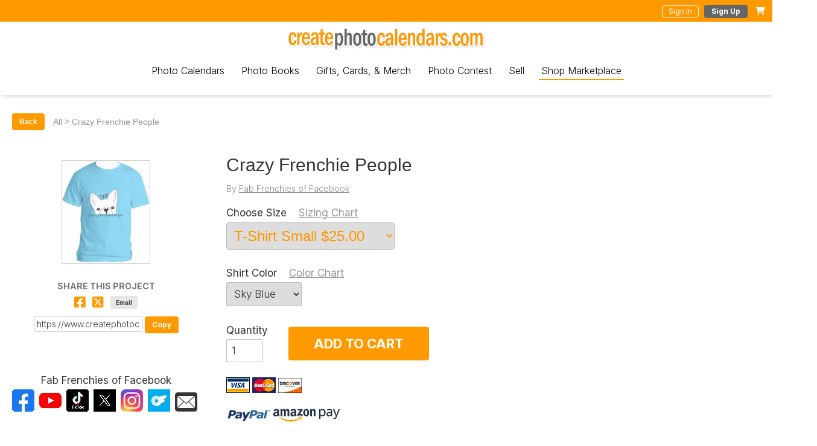

--- FILE ---
content_type: text/html; charset=UTF-8
request_url: https://www.createphotocalendars.com/Store/Crazy+Frenchie+People-4296284897
body_size: 11381
content:
<!DOCTYPE html>
<html itemscope itemtype="http://schema.org/Product" itemprop="product">
<head>
      <title>Crazy Frenchie People Shirt | Create Photo Calendars</title>
    <meta name="description" content="Crazy Frenchie People | T-Shirt Buy Now $25">
    <meta property="og:image" content="https://www.createphotocalendars.com/Studio/GeneratedJpgs/fabfrenchies/4296284897.jpg?mt=1706731780">
    <meta property="og:url" content="https://www.createphotocalendars.com/Store/Crazy+Frenchie+People-4296284897">
    <meta property="og:title" content="Crazy Frenchie People">
    <meta property="og:description" content="Custom Photo Calendars for Sale Crazy Frenchie People">
    <meta property="og:type" content="website">

    <meta itemprop="url" content="https://www.createphotocalendars.com/Store/Crazy+Frenchie+People-4296284897">
    <meta itemprop="priceCurrency" content="USD">
    <meta itemprop="price" content="25">

    <link rel="canonical" href="https://www.createphotocalendars.com/Store/Crazy+Frenchie+People-4296284897" itemprop="url">
  
      <meta charset="utf-8"/>
    <link rel="shortcut icon" href="/images/favicon.ico">
    <meta name="viewport" content="width=device-width, initial-scale=1.0">

    <link href="/css/vendor/normalize.min.css" rel="stylesheet" type="text/css">
    <link href="https://fonts.googleapis.com/css?family=Inter:300,400,400i,500,700,900" rel="stylesheet" type="text/css">

          <script src="https://www.google.com/recaptcha/api.js?render=6Lc70esUAAAAADt0eQQcMNEL8OfssXyHgO_75kdF" defer></script>
        <script src="/studio/scripts/vendor/jquery.min.js" defer></script>
    <script src="/studio/scripts/vendor/jquery-ui.min.js" defer></script>
    <script src="/scripts/js/vendor/slick.js" defer></script>
    <script src="/studio/scripts/vendor/moment.min.js" defer></script>
    <link rel="stylesheet" href="https://use.fontawesome.com/releases/v6.4.2/css/all.css" crossorigin="anonymous">

          <script src="/studio/scripts/vendor/vue.min.js" defer></script>
      <script src="/scripts/js/all.min.js?3.1.48" defer></script>
        
  <link href="/css/account.css?3.1.48" rel="stylesheet" type="text/css">
  <link href="/css/store.css?3.1.48" rel="stylesheet" type="text/css">

      <script src="/scripts/js/store.min.js?3.1.48" type="text/javascript" defer></script>
  
  <link rel="stylesheet" href="/fancybox/source/jquery.fancybox.css?v=2.1.5" type="text/css" media="screen" async>
  <script type="text/javascript" src="/fancybox/source/jquery.fancybox.pack.js?v=2.1.5" defer></script>
  <script type="text/javascript">
        window.onload = function () {
      $(document).ready(function () {
        var fancyboxUrls = [{"href":"\/Studio\/GeneratedJpgs\/fabfrenchies\/4296284897.jpg"}];
        $(".fancybox").click(function (e) {
          e.stopPropagation();
          var url = $(this).find('img').attr('src');
          url = url.replace('/thumbs', '');
          if (url.indexOf('?') > 0) {
            url = url.substring(0, url.indexOf('?'));
          }
          var _idx = 0;
          for (var i = 0; i < fancyboxUrls.length; i++) {
            if (fancyboxUrls[i].href.toLowerCase() == url.toLowerCase()) {
              _idx = i;
            }
          }
          $.fancybox.open(fancyboxUrls, {
            loop: false,
            index: _idx,
            padding: 4,
            beforeShow: function () {
              /* Disable right click */
              $.fancybox.wrap.bind("contextmenu", function (e) {
                return false;
              });
            }
          });
          return false;
        });
      });
    }
  </script>
</head>
<body data-id="4296284897" data-username="fabfrenchies" data-project-type="tshirt" data-product-type="shirt" data-viewer-max-pages="0" data-pages-limited="false" data-modified-time="1706731780">
      <script type="text/javascript">
      var IS_SIGNED_IN = false;
    </script>

          <div class="sticky-wrapper">
      
          <div class="site-title-bar clearFix ">
      <div class="title-container">
                                                        
        <div class="account-cart-section">
                            <button class="exSm bordered white showSignIn">Sign In</button>
        &nbsp;
        <button class="exSm darkGray showSignUp">Sign Up</button>
              
                      <div class="cart-div" title="Your cart is empty.">
              <i class="fas fa-shopping-cart"></i>
            </div>
          
        </div>
      </div>
    </div>
    
      <div class="page-section site-header-section">
        <div class="site-header">
          
              <ul class="menuMain ">
      <a href="/"><img class="site-logo" src="/images/logo.png" alt="create photo calendars" title="Create Photo Calendars"></a>

      <label for="mobile-check" class="mobile-menu-label"><i class="fas fa-bars"></i></label>
      <input id="mobile-check" class="mobile-check" type="checkbox" name="">
      <ul class="mobile-dropdown">
        <li><a href="/photo-calendars">Photo Calendars</a></li>
        <li><a href="/photo-books">Photo Books</a></li>
        <li><a href="/photo-gifts">Gifts</a></li>
        <li><a href="/merchandise">Merch</a></li>
        <li><a href="/deals">Deals</a></li>
        <li><a href="/programs">Programs</a></li>
        <li><a href="/photo-contests">Photo Contests</a></li>
        <li><a href="/sell-in-store">Sell</a></li>
        <li><a href="/Store">Shop Marketplace</a></li>
      </ul>

      <label for="mobile-account-check" class="mobile-account-menu-label"><i class="fas fa-user"></i></label>
      <input id="mobile-account-check" class="mobile-check" type="checkbox" name="">
                        <ul class="mobile-account-dropdown">
          <li><a class="showSignUp" href="#">Sign Up</a></li>
          <li><a class="showSignIn" href="#">Sign In</a></li>
        </ul>
              
      
      <div class="menuSectionWrapper">
        <li class="menuSection hover">
          <div class="menuBtn "><a class="menuBtnLink" href="/photo-calendars">Photo Calendars</a></div>
          <div class="menuDropDown">
            <div class="content">
              <div class="product-group">
                <div class="img-container">
                  <a href="/photo-calendars"><img src="/images/nav/photo-calendar.jpg"></a>
                </div>
                <div class="items">
                  <div class="group"><a href="/photo-calendars"><span class="sub-header">Photo Calendars</span></a> - <a href="/photo-calendars">See All</a></div>
                  <div class="group"><a href="/photo-calendars/wall-photo-calendars">Standard Photo Calendars</a></div>
                  <div class="group"><a href="/photo-calendars/xl-wall-photo-calendars">XL Photo Calendars</a></div>
                  <div class="group"><a href="/photo-calendars/jumbo-wall-photo-calendars">Jumbo Photo Calendars</a><div class="new">NEW</div></div>
                  <div class="group"><a href="/photo-calendars/12x12-photo-calendars">12x12 Photo Calendars</a></div>
                  <div class="group"><a href="/photo-calendars/desk-photo-calendars">Desk Calendars</a></div>
                  <div class="group"><a href="/photo-calendars/poster-calendars">Poster Calendars</a></div>
                  <div class="group"><a href="/photo-calendars/cd-case-calendars">CD Case Calendars</a></div>
                </div>
              </div>
            </div>
            <div class="content gray">
              <div class="items">
                <div class="group"><div class="sub-header">By Industry/Influencer</div></div>
                <div class="group"><a href="/instagram-calendars">Instagram Influencers</a></div>
                <div class="group"><a href="/fundraising-calendars">Fundraising</a></div>
                <div class="group"><a href="/pet-calendars">Pet Influencers</a></div>
                <div class="group"><a href="/humane-society-calendars">Animal/Pet Rescues</a></div>
                <!-- <div class="group"><a href="/onlyfans-calendars">OnlyFans Creators</a></div> -->
                <div class="group"><a href="/school-calendars">School</a></div>
                <div class="group"><a href="/company-calendars">Business</a></div>
                <div class="group"><a href="/dance-fundraising-calendars">Dance/Club</a></div>
              </div>
            </div>
          </div>
        </li>
        <li class="menuSection hover">
          <div class="menuBtn "><a class="menuBtnLink" href="/photo-books">Photo Books</a></div>
          <div class="menuDropDown">
            <div class="content">
              <div class="product-group">
                <div class="img-container">
                  <a href="/photo-books"><img src="/images/nav/book.jpg"></a>
                </div>
                <div class="items">
                  <div class="group"><a href="/photo-books"><span class="sub-header">Photo Books</span></a> - <a href="/photo-books">See All</a></div>
                  <div class="group"><a href="/photo-books/5x7-photo-books">5x7 Soft Cover Book</a></div>
                  <div class="group"><a href="/photo-books/8x8-photo-books">8x8 Hard Cover Book</a></div>
                  <div class="group"><a href="/photo-books/8x11-photo-books">8.5x11 Hard Cover Book</a></div>
                  <div class="group"><a href="/photo-books/12x12-photo-books">12x12 Hard Cover Book</a></div>
                </div>
              </div>
            </div>
            <div class="content gray">
              <div class="items">
                <div class="group"><div class="sub-header">By Occasion</div></div>
                <div class="group"><a href="/anniversary-photo-books">Anniversary</a></div>
                <div class="group"><a href="/baby-photo-books">Baby</a></div>
                <div class="group"><a href="/travel-photo-books">Travel</a></div>
                <div class="group"><a href="/wedding-photo-books">Wedding</a></div>
                <div class="group"><a href="/photography-photo-books">Photography</a></div>
              </div>
            </div>
          </div>
        </li>
        <li class="menuSection hover">
          <div class="menuBtn "><span class="menuBtnLink" href="/photo-gifts">Gifts, Cards, & Merch</span></div>
          <div class="menuDropDown">
            <div class="content">
              <div class="product-group">
                <div class="img-container">
                  <a href="/photo-gifts"><img src="/images/nav/photo-mug.jpg"></a>
                </div>
                <div class="items">
                  <div class="group"><a href="/photo-gifts"><span class="sub-header">Gifts</span></a> - <a href="/photo-gifts">See All</a></div>
                  <div class="group"><a href="/photo-gifts/coffee-mugs">Photo Mugs</a></div>
                  <div class="group"><a href="/photo-gifts/magic-mugs">Magic Mugs</a></div>
                  <div class="group"><a href="/photo-gifts/colored-mugs">Colored Mugs</a></div>
                  <!-- <div class="group"><a href="/photo-gifts/photo-tiles">Photo Tiles</a><div class="new">NEW</div></div> -->
                  <div class="group"><a href="/photo-gifts/notebooks">Photo Notebooks</a></div>
                  <div class="group"><a href="/photo-gifts/posters">Photo Posters</a></div>
                </div>
              </div>
            </div>
            <div class="content">
              <div class="product-group">
                <div class="img-container">
                  <a href="/photo-cards"><img src="/images/photo-cards/photo-card0.jpg"></a>
                </div>
                <div class="items">
                  <div class="group"><span class="sub-header">Photo Cards</span></div>
                  <div class="group"><a href="/photo-cards">Photo Cards</a></div>
                  <div class="group"><a href="/folded-greeting-cards">Folded Cards</a></div>
                </div>
              </div>
              <div class="product-group">
                <div class="img-container">
                  <a href="/merchandise"><img src="/images/nav/t-shirt.jpg"></a>
                </div>
                <div class="items">
                  <div class="group"><a href="/merchandise"><span class="sub-header">Merchandise</span></a> - <a href="/merchandise">See All</a></div>
                  <div class="group"><a href="/merchandise/t-shirts">T-Shirts</a></div>
                  <div class="group"><a href="/merchandise/hoodies">Hoodies</a></div>
                  <div class="group"><a href="/merchandise/tote-bags">Tote Bags</a></div>
                </div>
              </div>
            </div>
            <div class="content gray">
              <div class="items">
                <div class="group"><div class="sub-header">By Industry/Influencer</div></div>
                <div class="group"><a href="/instagram-calendars">Instagram Influencers</a></div>
                <div class="group"><a href="/fundraising-calendars">Fundraising</a></div>
                <div class="group"><a href="/pet-calendars">Pet Influencers</a></div>
                <div class="group"><a href="/humane-society-calendars">Animal/Pet Rescues</a></div>
                <!-- <div class="group"><a href="/onlyfans-calendars">OnlyFans Creators</a></div> -->
                <div class="group"><a href="/school-calendars">School</a></div>
                <div class="group"><a href="/company-calendars">Business</a></div>
                <div class="group"><a href="/dance-fundraising-calendars">Dance/Club</a></div>
              </div>
            </div>
          </div>
        </li>
        <li class="menuSection hover">
          <div class="menuBtn "><a class="menuBtnLink" href="/photo-contests">Photo Contest</a></div>
        </li>
        <li class="menuSection hover">
          <div class="menuBtn "><a class="menuBtnLink" href="/sell-in-store">Sell</a></div>
          <div class="menuDropDown">
            <div class="content">
              <div class="product-group">
                <div class="img-container">
                  <a href="/merchandise"><img src="/images/nav/t-shirt.jpg"></a>
                </div>
                <div class="items">
                  <div class="group"><div class="sub-header">Sell in Our Marketplace</div></div>
                  <div class="group"><a href="/sell-in-store">Learn More</a></div>
                  <div class="group"><div class="sub-header">Influencers &amp; Creators</div></div>
                  <div class="group"><a href="/instagram-calendars">Instagram Influencers</a></div>
                  <div class="group"><a href="/pet-calendars">Pet Influencers</a></div>
                  <!-- <div class="group"><a href="/onlyfans-calendars">OnlyFans Creators</a></div> -->
                </div>
              </div>
            </div>
            <div class="content gray">
              <div class="items">
                <div class="group"><div class="sub-header">By Industry</div></div>
                <div class="group"><a href="/humane-society-calendars">Animal Rescues</a></div>
                <div class="group"><a href="/fundraising-calendars">Non-Profit - Fundraising</a></div>
                <div class="group"><a href="/school-calendars">School</a></div>
                <div class="group"><a href="/company-calendars">Business</a></div>
                <div class="group"><a href="/dance-fundraising-calendars">Dance</a></div>
                <div class="group"><a href="/church-calendars">Church</a></div>
              </div>
            </div>
          </div>
        </li>
        <li class="menuSection hover">
          <div class="menuBtn selected"><a class="menuBtnLink" href="/Store">Shop Marketplace</a></div>
        </li>
      </div>
    </ul>
    
        </div>
      </div>
            </div>
    
    
  <div id="main-page">
        <div class="sub-nav-section">
      <div class="sub-nav">
        <ul>
          <li class="menu-item bold"><a href="/Store">Shop Marketplace</a></li>
          <li class="menu-item"><a href="/Store">Shop All</a></li>
          <li class="menu-item"><a href="/Shop">Shops</a></li>
          <li class="menu-item">
            By Category
            <ul class="dropdown">
                            <div class="cell">
                                                                        <li><a href="/Store/Adventure+and+Outdoors">Adventure & Outdoors</a></li>
                                                                                          <li><a href="/Store/Animals+and+Pets">Animals & Pets</a></li>
                                                                                          <li><a href="/Store/Art">Art</a></li>
                                                                                          <li><a href="/Store/Beauty+and+Fashion">Beauty & Fashion</a></li>
                                                                                          <li><a href="/Store/Cars+Trucks+Racing">Cars / Trucks / Racing</a></li>
                                                                                          <li><a href="/Store/Cities+and+Towns">Cities & Towns</a></li>
                                                                                                                                              <li><a href="/Store/Food+and+Drink">Food & Drink</a></li>
                                                                                          <li><a href="/Store/Fundraising">Fundraising</a></li>
                                                                                          <li><a href="/Store/Health+and+Fitness">Health & Fitness</a></li>
                                                                      </div>
                  <div class="cell">
                                                        <li><a href="/Store/Hobby">Hobby</a></li>
                                                                                          <li><a href="/Store/Family+and+Kids">Family & Kids</a></li>
                                                                                          <li><a href="/Store/Lifestyle">Lifestyle</a></li>
                                                                                          <li><a href="/Store/Nature">Nature</a></li>
                                                                                                                                              <li><a href="/Store/Photography">Photography</a></li>
                                                                                          <li><a href="/Store/Promotional">Promotional</a></li>
                                                                                          <li><a href="/Store/Rescues+and+Shelters">Rescues & Shelters</a></li>
                                                                                          <li><a href="/Store/Swimsuits+and+Models">Swimsuits & Models</a></li>
                                                                                          <li><a href="/Store/Travel">Travel</a></li>
                                                </div>
            </ul>
          </li>
          <li class="menu-item">
            <a href="/Store/Calendars">Calendars</a>
            <ul class="dropdown">
              <div class="cell">
                <div><div class="sub-header"><a href="/Store/Calendars">Calendars</a></div> - <a href="/Store/Calendars">See All</a></div>
                <li><a href="/Store/Wall+Calendars">Wall Calendars</a></li>
                <li><a href="/Store/Square+Wall+Calendars">Square Wall Calendars</a></li>
                <li><a href="/Store/CD+Case+Calendars">CD Case Calendars</a></li>
                <li><a href="/Store/Desk+Calendars">Desk Calendars</a></li>
                <li><a href="/Store/Poster+Calendars">Poster Calendars</a></li>
              </div>
            </ul>
          </li>
          <li class="menu-item">
            <a href="/Store/Books">Books</a>
            <ul class="dropdown">
              <div class="cell">
                <div><div class="sub-header"><a href="/Store/Books">Books</a></div> - <a href="/Store/Books">See All</a></div>
                <li><a href="/Store/Landscape+Photo+Books">Landscape Photo Books</a></li>
                <li><a href="/Store/Square+Photo+Books">Square Photo Books</a></li>
              </div>
            </ul>
          </li>
          <li class="menu-item">
            <a href="/Store/Gifts">Gifts</a>
            <ul class="dropdown">
              <div class="cell">
                <div><div class="sub-header"><a href="/Store/Gifts">Gifts</a></div> - <a href="/Store/Gifts">See All</a></div>
                <li><a href="/Store/Coffee+Mugs">Coffee Mugs</a></li>
                <li><a href="/Store/Cards">Cards</a></li>
                <li><a href="/Store/Notebooks">Notebooks</a></li>
                <li><a href="/Store/Posters">Posters</a></li>
              </div>
            </ul>
          </li>
          <li class="menu-item">
            <a href="/Store/Merch">Merch</a>
            <ul class="dropdown">
              <div class="cell">
                <div><div class="sub-header"><a href="/Store/Merch">Merch</a></div> - <a href="/Store/Merch">See All</a></div>
                <li><a href="/Store/T-Shirts">T-Shirts</a></li>
                <li><a href="/Store/Hoodies">Hoodies</a></li>
                <li><a href="/Store/Tote+Bags">Tote Bags</a></li>
              </div>
            </ul>
          </li>
                      <li class="menu-item">
              <a href="/Store/On+Sale" class="red-text-text">On Sale</a>
            </li>
                  </ul>
      </div>
    </div>
    
    <div class="main-content storeDetailsPage">
      <div class="page-section">
        <div class="section">
          <div class="search-wrapper">
                          <div id="storeDetailNavTrail">
                <button class="button exSm" id="backButton">Back</button>
                <a href="/Store">All</a>&nbsp;>
                                <span>Crazy Frenchie People</span>
              </div>
                      </div>
          <div id="storePageDiv">
                          <div>
                                              </div>
                            <div id="storeViewer">
                <div class="img-div">
                  <a href="#" class="fancybox">
                    <img itemprop="image" id="topImage" class="viewer-image" alt="Project Photo" src="/Studio/GeneratedJpgs/fabfrenchies/thumbs/4296284897.jpg?mt=1706731780" onerror="this.src = '/images/imageNotFound.jpg'" oncontextmenu="return false;">
                    <div class="hover-overlay">
                      <img src="/images/search-bold.png" class="enlarge-icon" alt="enlarge photo">
                    </div>
                  </a>
                </div>
                <div class="img-div">
                  <a href="#" class="fancybox">
                    <img id="bottomImage" class="viewer-image" alt="Project Photo" src="" onerror="this.src = '/images/imageNotFound.jpg'" style="display: none" oncontextmenu="return false;">
                    <div class="hover-overlay">
                      <img src="/images/search-bold.png" class="enlarge-icon" alt="enlarge photo" oncontextmenu="return false;">
                    </div>
                  </a>
                </div>
                
                <div id="storeShareDiv">
                  <div class="lightHeadingSm">SHARE THIS PROJECT</div>
                  <div class="inlineSubs">
                    <!-- Facebook -->
                    <a href="https://www.facebook.com/sharer.php?u=https://www.createphotocalendars.com/Store/Crazy+Frenchie+People-4296284897" target="_blank" rel="nofollow noopener"><i class="fa-brands fa-square-facebook xx-large-text"></i></a>
                    &nbsp;
                    <!-- Twitter -->
                    <a href="https://twitter.com/intent/tweet?url=https://www.createphotocalendars.com/Store/Crazy+Frenchie+People-4296284897&text=Check out this project - Crazy Frenchie People - from CreatePhotoCalendars.com!&via=CreatePhotoCals" target="_blank" rel="nofollow noopener"><i class="fa-brands fa-square-x-twitter xx-large-text"></i></a>
                    &nbsp;
                    <button class="exExSm gray" id="shareEmailBtn">Email</button>
                  </div>
                  <div class="vs10"></div>
                  <div>
                    <input type="text" class="md" id="share-url" value="https://www.createphotocalendars.com/Store/Crazy+Frenchie+People-4296284897"> <button class="copy-text exSm" data-target="share-url" title="Copy to Clipboard">Copy</button>
                  </div>
                </div>

                                  <div id="storeShareDiv">
                    <div class="vs30"></div>
                    <h4>Fab Frenchies of Facebook</h4>
                                                              <a href="https://www.facebook.com/groups/fabfrenchies/" target="_blank" rel="nofollow noopener"><img src="/images/storeIcons/facebook.jpg" /></a>&nbsp;
                                                              <a href="http://" target="_blank" rel="nofollow noopener"><img src="/images/storeIcons/youtube.jpg" /></a>&nbsp;
                                                              <a href="http://" target="_blank" rel="nofollow noopener"><img src="/images/storeIcons/tiktok.jpg" /></a>&nbsp;
                                                              <a href="http://" target="_blank" rel="nofollow noopener"><img src="/images/storeIcons/twitter.jpg" /></a>&nbsp;
                                                              <a href="http://" target="_blank" rel="nofollow noopener"><img src="/images/storeIcons/instagram.jpg" /></a>&nbsp;
                                                              <a href="http://" target="_blank" rel="nofollow noopener"><img src="/images/storeIcons/onlyfans.jpg" /></a>&nbsp;
                                                              <a href="mailto:fabfrenchies@yahoo.com"><img src="/images/storeIcons/email.jpg" /></a>&nbsp;
                                      </div>
                              </div>
              <div id="storeProductDetails">
                <h1 class="storeHeadingLg" itemprop="name">Crazy Frenchie People</h1>
                <div class="storeLightSm">
                                      By <a href="/Shop/fabfrenchiesoffacebook">Fab Frenchies of Facebook</a>
                                  </div>
                
                
                                  <h4>Choose Size <a class="anchor" href="#shirt-sizes">Sizing Chart</a></h4>
                  <select id="storeProductSelect">
                                                                                      <option selected value="14" data-idx="0" data-base-cost="25" data-sale-cost="25">T-Shirt Small $25.00</option>
                                                                                      <option  value="14" data-idx="1" data-base-cost="25" data-sale-cost="25">T-Shirt Medium $25.00</option>
                                                                                      <option  value="14" data-idx="2" data-base-cost="25" data-sale-cost="25">T-Shirt Large $25.00</option>
                                                                                      <option  value="14" data-idx="3" data-base-cost="25" data-sale-cost="25">T-Shirt XL $25.00</option>
                                                                                      <option  value="14" data-idx="4" data-base-cost="25" data-sale-cost="25">T-Shirt 2XL $26.75</option>
                                                                                      <option  value="14" data-idx="5" data-base-cost="25" data-sale-cost="25">T-Shirt 3XL $26.75</option>
                                      </select>
                                                <div class="inlineSubs spacedSubs storeOrderOptions">
                                                                                            <div>
                      <h4>Shirt Color <a class="anchor" href="#shirt-colors">Color Chart</a></h4>
                                                                  <select class="oBinderColor">
                                                  <option value="#ffffff" >
                            White                          </option>
                                                  <option value="#141313" >
                            Black                          </option>
                                                  <option value="#c4c0be" >
                            Sport Grey                          </option>
                                                  <option value="#f3f3f3" >
                            Ash                          </option>
                                                  <option value="#47001b" >
                            Maroon                          </option>
                                                  <option value="#d80019" >
                            Red                          </option>
                                                  <option value="#ff98c6" >
                            Light Pink                          </option>
                                                  <option value="#ff5f2e" >
                            Orange                          </option>
                                                  <option value="#ffb22d" >
                            Daisy                          </option>
                                                  <option value="#00ba69" >
                            Irish Green                          </option>
                                                  <option value="#1a2330" >
                            Navy Blue                          </option>
                                                  <option value="#175ac7" >
                            Royal Blue                          </option>
                                                  <option value="#8ee0ff" selected>
                            Sky Blue                          </option>
                                              </select>
                    </div>
                                  </div>
                <div class="vs10"></div>
                <div class="inlineSubs spacedSubs vcentered storeOrderOptions qtyRow">
                  <div>
                    <h4>Quantity</h4>
                    <input class="oQuantity numbersOnly" type="text" maxlength="4" value="1">
                  </div>
                                      <button id="addToCartBtn" class="lg">ADD TO CART</button>
                                  </div>
                <div class="paymentCreditCardDisplay">
                  <img src="/images/visa.gif" alt="visa">
                  <img src="/images/mastercard.gif" alt="mastercard">
                  <img src="/images/discover.jpg" alt="discover">
                  <br><br>
                  <img src="/images/paypal_logo.png" alt="paypal">
                  <img src="/images/amazonpay_logo.png" alt="amazon pay">
                </div>
                <div class="vs30"></div>
                <h4>Description</h4>
                <div itemprop="description" class="storeSm">Are you a CFP? <br />
Are you owned by a frenchie? <br />
Do you own frenchie apparel or decor?<br />
<br />
 Then you need so show your CFP with PRIDE. <br />
<br />
Alll proceeds will be donated to a rescue specializing in frenchies as chosen by the members of Fab Frenchies!!!</div>
                <h4>Details</h4>
                <ul class="storeSm storeVSpacingMd">
                                      <li>Published Date: January 29, 2024</li>
                                    <li>Product: T-Shirt</li>
                                                                                                                                                                    <li>Other: 100% Cotton</li>
                                  </ul>
                <h4>Categories & Keywords</h4>
                <div class="categories storeSm">
                                      <a class="category" href="/Store/Animals and Pets">Animals and Pets</a>
                                      <a class="category" href="/Store/Fundraising">Fundraising</a>
                                      <a class="category" href="/Store/Rescues and Shelters">Rescues and Shelters</a>
                                                        <a class="category" href="/Store?s=Fab Frenchies">Fab Frenchies</a>
                                      <a class="category" href="/Store?s=Frenchies">Frenchies</a>
                                      <a class="category" href="/Store?s=Fab">Fab</a>
                                      <a class="category" href="/Store?s=Cfp">Cfp</a>
                                  </div>
                                  <div class="vs30"></div>
                  <h4>T-Shirt Sizes<div id="shirt-sizes" class="anchor-fixed-adjust"></div></h4>
                  <table class="smallTable grayTextExSm">
                    <tr>
                      <td></td>
                      <td>S</td>
                      <td>M</td>
                      <td>L</td>
                      <td>XL</td>
                      <td>2XL</td>
                      <td>3XL</td>
                    </tr>
                    <tr>
                      <td>Length (in)</td>
                                              <td>28</td>
                                              <td>29</td>
                                              <td>30</td>
                                              <td>31</td>
                                              <td>32</td>
                                              <td>33</td>
                                          </tr>
                    <tr>
                      <td>Chest (in)</td>
                                              <td>34-37</td>
                                              <td>38-41</td>
                                              <td>42-45</td>
                                              <td>46-49</td>
                                              <td>50-53</td>
                                              <td>54-57</td>
                                          </tr>
                  </table>
                  <div class="vs10"></div>
                  <h4>T-Shirt Colors<div id="shirt-colors" class="anchor-fixed-adjust"></div></h4>
                  <table class="smallTable grayTextExSm">
                    <tr>
                                                                                            <td><div title="White" style="border: 1px solid #ccc; background-color: #ffffff; width: 18px; height: 18px;"></div></td>
                                                                      <td><div title="Black" style="border: 1px solid #ccc; background-color: #141313; width: 18px; height: 18px;"></div></td>
                                                                      <td><div title="Sport Grey" style="border: 1px solid #ccc; background-color: #c4c0be; width: 18px; height: 18px;"></div></td>
                                                                      <td><div title="Ash" style="border: 1px solid #ccc; background-color: #f3f3f3; width: 18px; height: 18px;"></div></td>
                                                                      <td><div title="Maroon" style="border: 1px solid #ccc; background-color: #47001b; width: 18px; height: 18px;"></div></td>
                                                                      <td><div title="Red" style="border: 1px solid #ccc; background-color: #d80019; width: 18px; height: 18px;"></div></td>
                                                                      <td><div title="Light Pink" style="border: 1px solid #ccc; background-color: #ff98c6; width: 18px; height: 18px;"></div></td>
                                                                      <td><div title="Orange" style="border: 1px solid #ccc; background-color: #ff5f2e; width: 18px; height: 18px;"></div></td>
                                                                      </tr>
                        <tr>
                                                <td><div title="Daisy" style="border: 1px solid #ccc; background-color: #ffb22d; width: 18px; height: 18px;"></div></td>
                                                                      <td><div title="Irish Green" style="border: 1px solid #ccc; background-color: #00ba69; width: 18px; height: 18px;"></div></td>
                                                                      <td><div title="Navy Blue" style="border: 1px solid #ccc; background-color: #1a2330; width: 18px; height: 18px;"></div></td>
                                                                      <td><div title="Royal Blue" style="border: 1px solid #ccc; background-color: #175ac7; width: 18px; height: 18px;"></div></td>
                                                                      <td><div title="Sky Blue" style="border: 1px solid #ccc; background-color: #8ee0ff; width: 18px; height: 18px;"></div></td>
                                          </tr>
                  </table>
                                                              </div>
                              <div>
                  <div class="vs60"></div>
                  <h4>Other Products by this Seller</h4>
                  <div class="storeRelatedSection">
                                                                                        <div class="store-project-div ">
        <div class="store-project-sub-wrapper">
          <a href="/Store/Crazy+Frenchie+People+Mug-6404043735">
            <img src="/Studio/GeneratedJpgs/fabfrenchies/thumbs/6404043735.jpg" alt="Crazy Frenchie People Mug" class="project-image">
          </a>
          <div class="tags">
                      </div>
          <div align="center">
            <a href="/Store/Crazy+Frenchie+People+Mug-6404043735" class="project-link">Crazy Frenchie People Mug</a>
          </div>
                      <div class="project-price">
              <span class="">$18.00</span>
                          </div>
                            </div>
      <div class="project-rollover-div">
        <a href="/Store/Crazy+Frenchie+People+Mug-6404043735">
          <img src="/Studio/GeneratedJpgs/fabfrenchies/6404043735.jpg" alt="Crazy Frenchie People Mug" class="project-rollover-image">
        </a>
      </div>
    </div>
                                                                                                                    <div class="store-project-div ">
        <div class="store-project-sub-wrapper">
          <a href="/Store/Colorful+World+of+Frenchies+Mug-3025400514">
            <img src="/Studio/GeneratedJpgs/fabfrenchies/thumbs/3025400514.jpg" alt="Colorful World of Frenchies Mug" class="project-image">
          </a>
          <div class="tags">
                      </div>
          <div align="center">
            <a href="/Store/Colorful+World+of+Frenchies+Mug-3025400514" class="project-link">Colorful World of Frenchies Mug</a>
          </div>
                      <div class="project-price">
              <span class="">$18.00</span>
                          </div>
                            </div>
      <div class="project-rollover-div">
        <a href="/Store/Colorful+World+of+Frenchies+Mug-3025400514">
          <img src="/Studio/GeneratedJpgs/fabfrenchies/3025400514.jpg" alt="Colorful World of Frenchies Mug" class="project-rollover-image">
        </a>
      </div>
    </div>
                                                                                                                    <div class="store-project-div ">
        <div class="store-project-sub-wrapper">
          <a href="/Store/Frenchie+Love+Mug-2493724972">
            <img src="/Studio/GeneratedJpgs/fabfrenchies/thumbs/2493724972.jpg" alt="Frenchie Love Mug" class="project-image">
          </a>
          <div class="tags">
                      </div>
          <div align="center">
            <a href="/Store/Frenchie+Love+Mug-2493724972" class="project-link">Frenchie Love Mug</a>
          </div>
                      <div class="project-price">
              <span class="">$18.00</span>
                          </div>
                            </div>
      <div class="project-rollover-div">
        <a href="/Store/Frenchie+Love+Mug-2493724972">
          <img src="/Studio/GeneratedJpgs/fabfrenchies/2493724972.jpg" alt="Frenchie Love Mug" class="project-rollover-image">
        </a>
      </div>
    </div>
                                                                                                                    <div class="store-project-div ">
        <div class="store-project-sub-wrapper">
          <a href="/Store/Colorful+World+of+Frenchies+Hoodie-2088832194">
            <img src="/Studio/GeneratedJpgs/fabfrenchies/thumbs/2088832194.jpg" alt="Colorful World of Frenchies Hoodie" class="project-image">
          </a>
          <div class="tags">
                      </div>
          <div align="center">
            <a href="/Store/Colorful+World+of+Frenchies+Hoodie-2088832194" class="project-link">Colorful World of Frenchies Hoodie</a>
          </div>
                      <div class="project-price">
              <span class="">$45.00</span>
                          </div>
                            </div>
      <div class="project-rollover-div">
        <a href="/Store/Colorful+World+of+Frenchies+Hoodie-2088832194">
          <img src="/Studio/GeneratedJpgs/fabfrenchies/2088832194.jpg" alt="Colorful World of Frenchies Hoodie" class="project-rollover-image">
        </a>
      </div>
    </div>
                                                                                                                    <div class="store-project-div ">
        <div class="store-project-sub-wrapper">
          <a href="/Store/Frenchie+Love+Hoodie-1820340486">
            <img src="/Studio/GeneratedJpgs/fabfrenchies/thumbs/1820340486.jpg" alt="Frenchie Love Hoodie" class="project-image">
          </a>
          <div class="tags">
                      </div>
          <div align="center">
            <a href="/Store/Frenchie+Love+Hoodie-1820340486" class="project-link">Frenchie Love Hoodie</a>
          </div>
                      <div class="project-price">
              <span class="">$45.00</span>
                          </div>
                            </div>
      <div class="project-rollover-div">
        <a href="/Store/Frenchie+Love+Hoodie-1820340486">
          <img src="/Studio/GeneratedJpgs/fabfrenchies/1820340486.jpg" alt="Frenchie Love Hoodie" class="project-rollover-image">
        </a>
      </div>
    </div>
                                                                                                                    <div class="store-project-div ">
        <div class="store-project-sub-wrapper">
          <a href="/Store/Colorful+World+of+Frenchies+Notecards-9191679041">
            <img src="/Studio/GeneratedJpgs/fabfrenchies/thumbs/9191679041.jpg" alt="Colorful World of Frenchies Notecards" class="project-image">
          </a>
          <div class="tags">
                      </div>
          <div align="center">
            <a href="/Store/Colorful+World+of+Frenchies+Notecards-9191679041" class="project-link">Colorful World of Frenchies Notecards</a>
          </div>
                      <div class="project-price">
              <span class="">$3.00</span>
                          </div>
                            </div>
      <div class="project-rollover-div">
        <a href="/Store/Colorful+World+of+Frenchies+Notecards-9191679041">
          <img src="/Studio/GeneratedJpgs/fabfrenchies/9191679041.jpg" alt="Colorful World of Frenchies Notecards" class="project-rollover-image">
        </a>
      </div>
    </div>
                                                                                                                    <div class="store-project-div ">
        <div class="store-project-sub-wrapper">
          <a href="/Store/Colorful+World+of+Frenches+Notebook-336686444">
            <img src="/Studio/GeneratedJpgs/fabfrenchies/thumbs/336686444.jpg" alt="Colorful World of Frenches Notebook" class="project-image">
          </a>
          <div class="tags">
                      </div>
          <div align="center">
            <a href="/Store/Colorful+World+of+Frenches+Notebook-336686444" class="project-link">Colorful World of Frenches Notebook</a>
          </div>
                      <div class="project-price">
              <span class="">$15.00</span>
                          </div>
                            </div>
      <div class="project-rollover-div">
        <a href="/Store/Colorful+World+of+Frenches+Notebook-336686444">
          <img src="/Studio/GeneratedJpgs/fabfrenchies/336686444.jpg" alt="Colorful World of Frenches Notebook" class="project-rollover-image">
        </a>
      </div>
    </div>
                                                                                                                    <div class="store-project-div ">
        <div class="store-project-sub-wrapper">
          <a href="/Store/Frenchie+Love+Notebook-8890925337">
            <img src="/Studio/GeneratedJpgs/fabfrenchies/thumbs/8890925337.jpg" alt="Frenchie Love Notebook" class="project-image">
          </a>
          <div class="tags">
                      </div>
          <div align="center">
            <a href="/Store/Frenchie+Love+Notebook-8890925337" class="project-link">Frenchie Love Notebook</a>
          </div>
                      <div class="project-price">
              <span class="">$15.00</span>
                          </div>
                            </div>
      <div class="project-rollover-div">
        <a href="/Store/Frenchie+Love+Notebook-8890925337">
          <img src="/Studio/GeneratedJpgs/fabfrenchies/8890925337.jpg" alt="Frenchie Love Notebook" class="project-rollover-image">
        </a>
      </div>
    </div>
                                                                                                                    <div class="store-project-div ">
        <div class="store-project-sub-wrapper">
          <a href="/Store/Frenchie+Love+Tee-3197868700">
            <img src="/Studio/GeneratedJpgs/fabfrenchies/thumbs/3197868700.jpg" alt="Frenchie Love Tee" class="project-image">
          </a>
          <div class="tags">
                      </div>
          <div align="center">
            <a href="/Store/Frenchie+Love+Tee-3197868700" class="project-link">Frenchie Love Tee</a>
          </div>
                      <div class="project-price">
              <span class="">$25.00</span>
                          </div>
                            </div>
      <div class="project-rollover-div">
        <a href="/Store/Frenchie+Love+Tee-3197868700">
          <img src="/Studio/GeneratedJpgs/fabfrenchies/3197868700.jpg" alt="Frenchie Love Tee" class="project-rollover-image">
        </a>
      </div>
    </div>
                                                                                                                    <div class="store-project-div ">
        <div class="store-project-sub-wrapper">
          <a href="/Store/Colorful+World+of+Frenchies+Tee-2856937368">
            <img src="/Studio/GeneratedJpgs/fabfrenchies/thumbs/2856937368.jpg" alt="Colorful World of Frenchies Tee" class="project-image">
          </a>
          <div class="tags">
                      </div>
          <div align="center">
            <a href="/Store/Colorful+World+of+Frenchies+Tee-2856937368" class="project-link">Colorful World of Frenchies Tee</a>
          </div>
                      <div class="project-price">
              <span class="">$25.00</span>
                          </div>
                            </div>
      <div class="project-rollover-div">
        <a href="/Store/Colorful+World+of+Frenchies+Tee-2856937368">
          <img src="/Studio/GeneratedJpgs/fabfrenchies/2856937368.jpg" alt="Colorful World of Frenchies Tee" class="project-rollover-image">
        </a>
      </div>
    </div>
                                                                                                                    <div class="store-project-div ">
        <div class="store-project-sub-wrapper">
          <a href="/Store/Crazy+Frenchie+People+Tote-8373280559">
            <img src="/Studio/GeneratedJpgs/fabfrenchies/thumbs/8373280559.jpg" alt="Crazy Frenchie People Tote" class="project-image">
          </a>
          <div class="tags">
                      </div>
          <div align="center">
            <a href="/Store/Crazy+Frenchie+People+Tote-8373280559" class="project-link">Crazy Frenchie People Tote</a>
          </div>
                      <div class="project-price">
              <span class="">$20.00</span>
                          </div>
                            </div>
      <div class="project-rollover-div">
        <a href="/Store/Crazy+Frenchie+People+Tote-8373280559">
          <img src="/Studio/GeneratedJpgs/fabfrenchies/8373280559.jpg" alt="Crazy Frenchie People Tote" class="project-rollover-image">
        </a>
      </div>
    </div>
                                                                                                                    <div class="store-project-div ">
        <div class="store-project-sub-wrapper">
          <a href="/Store/Colorful+World+of+Frenchies+Tote-1615608771">
            <img src="/Studio/GeneratedJpgs/fabfrenchies/thumbs/1615608771.jpg" alt="Colorful World of Frenchies Tote" class="project-image">
          </a>
          <div class="tags">
                      </div>
          <div align="center">
            <a href="/Store/Colorful+World+of+Frenchies+Tote-1615608771" class="project-link">Colorful World of Frenchies Tote</a>
          </div>
                      <div class="project-price">
              <span class="">$20.00</span>
                          </div>
                            </div>
      <div class="project-rollover-div">
        <a href="/Store/Colorful+World+of+Frenchies+Tote-1615608771">
          <img src="/Studio/GeneratedJpgs/fabfrenchies/1615608771.jpg" alt="Colorful World of Frenchies Tote" class="project-rollover-image">
        </a>
      </div>
    </div>
                                                                                                                    <div class="store-project-div ">
        <div class="store-project-sub-wrapper">
          <a href="/Store/Frenchie+Love+Tote-2712600468">
            <img src="/Studio/GeneratedJpgs/fabfrenchies/thumbs/2712600468.jpg" alt="Frenchie Love Tote" class="project-image">
          </a>
          <div class="tags">
                      </div>
          <div align="center">
            <a href="/Store/Frenchie+Love+Tote-2712600468" class="project-link">Frenchie Love Tote</a>
          </div>
                      <div class="project-price">
              <span class="">$20.00</span>
                          </div>
                            </div>
      <div class="project-rollover-div">
        <a href="/Store/Frenchie+Love+Tote-2712600468">
          <img src="/Studio/GeneratedJpgs/fabfrenchies/2712600468.jpg" alt="Frenchie Love Tote" class="project-rollover-image">
        </a>
      </div>
    </div>
                                                                                      </div>
                </div>
                                          <div>
                <div class="vs60"></div>
                <h4>Design your Own Project</h4>
                <a class="button lg" href="/merchandise/">Get Started</a>
              </div>
                      </div>
        </div>
      </div>
    </div>
  </div>
      <div class="site-footer">
      <noscript>
        This site requires Javascript to function properly. <a href="http://enable-javascript.com" target="_blank">Click Here</a> for instructions on enabling Javascript.
      </noscript>

      <div class="page-container">
        <div class="nav-table clearFix">
          <div class="column">
            <h4>Products</h4>
            <div><a href="/photo-calendars">Photo Calendars</a></div>
            <div><a href="/photo-books">Photo Books</a></div>
            <div><a href="/photo-gifts">Photo Gifts</a></div>
            <div><a href="/merchandise">Merchandise</a></div>
          </div>
          <div class="column">
            <h4>Markets</h4>
            <div><a href="/pet-calendars">Pet Influencers</a></div>
            <div><a href="/instagram-calendars">Instagram Influencers</a></div>
            <div><a href="/fundraising-calendars">Fundraising</a></div>
            <div><a href="/humane-society-calendars">Rescue</a></div>
            <div><a href="/school-calendars">School</a></div>
            <div><a href="/church-calendars">Church</a></div>
            <div><a href="/company-calendars">Business</a></div>
            <div><a href="/dance-fundraising-calendars">Dance</a></div>
          </div>
          <div class="column">
            <h4>Programs</h4>
            <div><a href="/non-profit">Non-Profit 10% Free</a></div>
            <div><a href="/sell-in-store">Sellers</a></div>
            <div><a href="/photo-contests">Photo Contests</a></div>
            <h4>About Us</h4>
            <div><a href="/about-us">About Us</a></div>
            <div><a href="/employment">Employment</a></div>
            <div><a href="/blog">Blog</a></div>
            <div><a href="/review">Leave a Review</a></div>
          </div>
          <div class="column">
            <h4>Help</h4>
            <div><a href="/contact-us">Customer Service</a></div>
            <div><a href="/order-status">Check Order Status</a></div>
            <div><a href="/shipping">Shipping</a></div>
            <div><a href="/faq">FAQ</a></div>
            <div><a href="/support">Software Demos</a></div>
            <div><a href="/request-sample">Free Sample</a></div>
            <div><a href="/My-Account/Upload?t=software">Upload File</a></div>
            <div><a href="/My-Account/Refer">Refer a Friend</a></div>
          </div>
          <div class="column">
                          <h4>Email Support Mon-Fri</h4>
                        <div>Email: <a href="mailto:info@createphotocalendars.com">info@createphotocalendars.com</a></div>
            <h4 class="margin-top">Connect</h4>
            <div class="social">
              <a href="https://www.facebook.com/CreatePhotoCalendars"><img src="/images/footer/facebook.png" alt="like us on facebook" width="50" height="50" border="0"></a>
              <a href="https://www.youtube.com/user/createphotocalendars?sub_confirmation=1"><img src="/images/footer/youtube.png" alt="youtube" width="50" height="51" border="0" /></a>
              <a href="/newsletter"><img src="/images/footer/email.png" alt="subscribe to newsletter" width="50" height="50" border="0"></a>
            </div>
          </div>
        </div>
        <div class="clearFix">
          <div class="newsletter">
            <h4>Get Special Offers, Tips, &amp; More</h4>
            <div>
              <form action="https://trevr.createsend.com/t/r/s/kihhdk/" method="post" id="subForm">
                <input name="cm-kihhdk-kihhdk" type="text" class="lg" id="kihhdk-kihhdk">
                <input type="submit" class="exSm" value="Subscribe">
              </form>
            </div>
            <a href="/privacy">Privacy Policy</a>
          </div>
          <div class="copy">
            &copy; 2026 CreatePhotoCalendars.com <span><a href="/terms">Terms of Use</a> &nbsp;|&nbsp; <a href="/privacy">Privacy Policy</a></span>

            <div class="inlineSubs paymentTypes">
              <br>
              <img src="/images/visa.gif" alt="visa">
              <img src="/images/mastercard.gif" alt="mastercard">
              <img src="/images/discover.jpg" alt="discover">
              <img src="/images/paypal_logo.png" alt="paypal">
              <img src="/images/amazonpay_logo.png" alt="amazon pay">
            </div>
          </div>
        </div>
      </div>
    </div>
    <div id="email-popup"><email-popup></email-popup></div>

          <!-- Google tag (gtag.js) -->
      <script src="https://www.googletagmanager.com/gtag/js?id=G-17D04CQXS7"></script>
      <script>
        window.dataLayer = window.dataLayer || [];
        function gtag(){dataLayer.push(arguments);}
        gtag('js', new Date());

        gtag('config', 'UA-144923-2');
        gtag('config', 'G-17D04CQXS7');
      </script>

      <!-- Facebook Pixel Code -->
      <script>
        !function(f,b,e,v,n,t,s)
        {if(f.fbq)return;n=f.fbq=function(){n.callMethod?n.callMethod.apply(n,arguments):n.queue.push(arguments)};
        if(!f._fbq)f._fbq=n;n.push=n;n.loaded=!0;n.version='2.0';n.queue=[];t=b.createElement(e);t.async=!0;t.src=v;s=b.getElementsByTagName(e)[0];
        s.parentNode.insertBefore(t,s)}(window,document,'script','https://connect.facebook.net/en_US/fbevents.js');
        fbq('init', '463222677621382');
        fbq('track', 'PageView');
      </script>
      <noscript><img height="1" width="1" src="https://www.facebook.com/tr?id=463222677621382&ev=PageView&noscript=1"/></noscript>
      <!-- End Facebook Pixel Code -->
        <script type="text/javascript">
      // this has to be here and not in a js file since it can't run until all the vue scipts are loaded
      document.addEventListener('DOMContentLoaded', function() {
        var vues = document.querySelectorAll('.v-app-entry');
        Array.prototype.forEach.call(vues, function (el, index) {
          new Vue({
            el: el,
          })
        });
      });
    </script>
    </body>
</html>


--- FILE ---
content_type: text/html; charset=utf-8
request_url: https://www.google.com/recaptcha/api2/anchor?ar=1&k=6Lc70esUAAAAADt0eQQcMNEL8OfssXyHgO_75kdF&co=aHR0cHM6Ly93d3cuY3JlYXRlcGhvdG9jYWxlbmRhcnMuY29tOjQ0Mw..&hl=en&v=PoyoqOPhxBO7pBk68S4YbpHZ&size=invisible&anchor-ms=20000&execute-ms=30000&cb=md09e91mue3c
body_size: 48662
content:
<!DOCTYPE HTML><html dir="ltr" lang="en"><head><meta http-equiv="Content-Type" content="text/html; charset=UTF-8">
<meta http-equiv="X-UA-Compatible" content="IE=edge">
<title>reCAPTCHA</title>
<style type="text/css">
/* cyrillic-ext */
@font-face {
  font-family: 'Roboto';
  font-style: normal;
  font-weight: 400;
  font-stretch: 100%;
  src: url(//fonts.gstatic.com/s/roboto/v48/KFO7CnqEu92Fr1ME7kSn66aGLdTylUAMa3GUBHMdazTgWw.woff2) format('woff2');
  unicode-range: U+0460-052F, U+1C80-1C8A, U+20B4, U+2DE0-2DFF, U+A640-A69F, U+FE2E-FE2F;
}
/* cyrillic */
@font-face {
  font-family: 'Roboto';
  font-style: normal;
  font-weight: 400;
  font-stretch: 100%;
  src: url(//fonts.gstatic.com/s/roboto/v48/KFO7CnqEu92Fr1ME7kSn66aGLdTylUAMa3iUBHMdazTgWw.woff2) format('woff2');
  unicode-range: U+0301, U+0400-045F, U+0490-0491, U+04B0-04B1, U+2116;
}
/* greek-ext */
@font-face {
  font-family: 'Roboto';
  font-style: normal;
  font-weight: 400;
  font-stretch: 100%;
  src: url(//fonts.gstatic.com/s/roboto/v48/KFO7CnqEu92Fr1ME7kSn66aGLdTylUAMa3CUBHMdazTgWw.woff2) format('woff2');
  unicode-range: U+1F00-1FFF;
}
/* greek */
@font-face {
  font-family: 'Roboto';
  font-style: normal;
  font-weight: 400;
  font-stretch: 100%;
  src: url(//fonts.gstatic.com/s/roboto/v48/KFO7CnqEu92Fr1ME7kSn66aGLdTylUAMa3-UBHMdazTgWw.woff2) format('woff2');
  unicode-range: U+0370-0377, U+037A-037F, U+0384-038A, U+038C, U+038E-03A1, U+03A3-03FF;
}
/* math */
@font-face {
  font-family: 'Roboto';
  font-style: normal;
  font-weight: 400;
  font-stretch: 100%;
  src: url(//fonts.gstatic.com/s/roboto/v48/KFO7CnqEu92Fr1ME7kSn66aGLdTylUAMawCUBHMdazTgWw.woff2) format('woff2');
  unicode-range: U+0302-0303, U+0305, U+0307-0308, U+0310, U+0312, U+0315, U+031A, U+0326-0327, U+032C, U+032F-0330, U+0332-0333, U+0338, U+033A, U+0346, U+034D, U+0391-03A1, U+03A3-03A9, U+03B1-03C9, U+03D1, U+03D5-03D6, U+03F0-03F1, U+03F4-03F5, U+2016-2017, U+2034-2038, U+203C, U+2040, U+2043, U+2047, U+2050, U+2057, U+205F, U+2070-2071, U+2074-208E, U+2090-209C, U+20D0-20DC, U+20E1, U+20E5-20EF, U+2100-2112, U+2114-2115, U+2117-2121, U+2123-214F, U+2190, U+2192, U+2194-21AE, U+21B0-21E5, U+21F1-21F2, U+21F4-2211, U+2213-2214, U+2216-22FF, U+2308-230B, U+2310, U+2319, U+231C-2321, U+2336-237A, U+237C, U+2395, U+239B-23B7, U+23D0, U+23DC-23E1, U+2474-2475, U+25AF, U+25B3, U+25B7, U+25BD, U+25C1, U+25CA, U+25CC, U+25FB, U+266D-266F, U+27C0-27FF, U+2900-2AFF, U+2B0E-2B11, U+2B30-2B4C, U+2BFE, U+3030, U+FF5B, U+FF5D, U+1D400-1D7FF, U+1EE00-1EEFF;
}
/* symbols */
@font-face {
  font-family: 'Roboto';
  font-style: normal;
  font-weight: 400;
  font-stretch: 100%;
  src: url(//fonts.gstatic.com/s/roboto/v48/KFO7CnqEu92Fr1ME7kSn66aGLdTylUAMaxKUBHMdazTgWw.woff2) format('woff2');
  unicode-range: U+0001-000C, U+000E-001F, U+007F-009F, U+20DD-20E0, U+20E2-20E4, U+2150-218F, U+2190, U+2192, U+2194-2199, U+21AF, U+21E6-21F0, U+21F3, U+2218-2219, U+2299, U+22C4-22C6, U+2300-243F, U+2440-244A, U+2460-24FF, U+25A0-27BF, U+2800-28FF, U+2921-2922, U+2981, U+29BF, U+29EB, U+2B00-2BFF, U+4DC0-4DFF, U+FFF9-FFFB, U+10140-1018E, U+10190-1019C, U+101A0, U+101D0-101FD, U+102E0-102FB, U+10E60-10E7E, U+1D2C0-1D2D3, U+1D2E0-1D37F, U+1F000-1F0FF, U+1F100-1F1AD, U+1F1E6-1F1FF, U+1F30D-1F30F, U+1F315, U+1F31C, U+1F31E, U+1F320-1F32C, U+1F336, U+1F378, U+1F37D, U+1F382, U+1F393-1F39F, U+1F3A7-1F3A8, U+1F3AC-1F3AF, U+1F3C2, U+1F3C4-1F3C6, U+1F3CA-1F3CE, U+1F3D4-1F3E0, U+1F3ED, U+1F3F1-1F3F3, U+1F3F5-1F3F7, U+1F408, U+1F415, U+1F41F, U+1F426, U+1F43F, U+1F441-1F442, U+1F444, U+1F446-1F449, U+1F44C-1F44E, U+1F453, U+1F46A, U+1F47D, U+1F4A3, U+1F4B0, U+1F4B3, U+1F4B9, U+1F4BB, U+1F4BF, U+1F4C8-1F4CB, U+1F4D6, U+1F4DA, U+1F4DF, U+1F4E3-1F4E6, U+1F4EA-1F4ED, U+1F4F7, U+1F4F9-1F4FB, U+1F4FD-1F4FE, U+1F503, U+1F507-1F50B, U+1F50D, U+1F512-1F513, U+1F53E-1F54A, U+1F54F-1F5FA, U+1F610, U+1F650-1F67F, U+1F687, U+1F68D, U+1F691, U+1F694, U+1F698, U+1F6AD, U+1F6B2, U+1F6B9-1F6BA, U+1F6BC, U+1F6C6-1F6CF, U+1F6D3-1F6D7, U+1F6E0-1F6EA, U+1F6F0-1F6F3, U+1F6F7-1F6FC, U+1F700-1F7FF, U+1F800-1F80B, U+1F810-1F847, U+1F850-1F859, U+1F860-1F887, U+1F890-1F8AD, U+1F8B0-1F8BB, U+1F8C0-1F8C1, U+1F900-1F90B, U+1F93B, U+1F946, U+1F984, U+1F996, U+1F9E9, U+1FA00-1FA6F, U+1FA70-1FA7C, U+1FA80-1FA89, U+1FA8F-1FAC6, U+1FACE-1FADC, U+1FADF-1FAE9, U+1FAF0-1FAF8, U+1FB00-1FBFF;
}
/* vietnamese */
@font-face {
  font-family: 'Roboto';
  font-style: normal;
  font-weight: 400;
  font-stretch: 100%;
  src: url(//fonts.gstatic.com/s/roboto/v48/KFO7CnqEu92Fr1ME7kSn66aGLdTylUAMa3OUBHMdazTgWw.woff2) format('woff2');
  unicode-range: U+0102-0103, U+0110-0111, U+0128-0129, U+0168-0169, U+01A0-01A1, U+01AF-01B0, U+0300-0301, U+0303-0304, U+0308-0309, U+0323, U+0329, U+1EA0-1EF9, U+20AB;
}
/* latin-ext */
@font-face {
  font-family: 'Roboto';
  font-style: normal;
  font-weight: 400;
  font-stretch: 100%;
  src: url(//fonts.gstatic.com/s/roboto/v48/KFO7CnqEu92Fr1ME7kSn66aGLdTylUAMa3KUBHMdazTgWw.woff2) format('woff2');
  unicode-range: U+0100-02BA, U+02BD-02C5, U+02C7-02CC, U+02CE-02D7, U+02DD-02FF, U+0304, U+0308, U+0329, U+1D00-1DBF, U+1E00-1E9F, U+1EF2-1EFF, U+2020, U+20A0-20AB, U+20AD-20C0, U+2113, U+2C60-2C7F, U+A720-A7FF;
}
/* latin */
@font-face {
  font-family: 'Roboto';
  font-style: normal;
  font-weight: 400;
  font-stretch: 100%;
  src: url(//fonts.gstatic.com/s/roboto/v48/KFO7CnqEu92Fr1ME7kSn66aGLdTylUAMa3yUBHMdazQ.woff2) format('woff2');
  unicode-range: U+0000-00FF, U+0131, U+0152-0153, U+02BB-02BC, U+02C6, U+02DA, U+02DC, U+0304, U+0308, U+0329, U+2000-206F, U+20AC, U+2122, U+2191, U+2193, U+2212, U+2215, U+FEFF, U+FFFD;
}
/* cyrillic-ext */
@font-face {
  font-family: 'Roboto';
  font-style: normal;
  font-weight: 500;
  font-stretch: 100%;
  src: url(//fonts.gstatic.com/s/roboto/v48/KFO7CnqEu92Fr1ME7kSn66aGLdTylUAMa3GUBHMdazTgWw.woff2) format('woff2');
  unicode-range: U+0460-052F, U+1C80-1C8A, U+20B4, U+2DE0-2DFF, U+A640-A69F, U+FE2E-FE2F;
}
/* cyrillic */
@font-face {
  font-family: 'Roboto';
  font-style: normal;
  font-weight: 500;
  font-stretch: 100%;
  src: url(//fonts.gstatic.com/s/roboto/v48/KFO7CnqEu92Fr1ME7kSn66aGLdTylUAMa3iUBHMdazTgWw.woff2) format('woff2');
  unicode-range: U+0301, U+0400-045F, U+0490-0491, U+04B0-04B1, U+2116;
}
/* greek-ext */
@font-face {
  font-family: 'Roboto';
  font-style: normal;
  font-weight: 500;
  font-stretch: 100%;
  src: url(//fonts.gstatic.com/s/roboto/v48/KFO7CnqEu92Fr1ME7kSn66aGLdTylUAMa3CUBHMdazTgWw.woff2) format('woff2');
  unicode-range: U+1F00-1FFF;
}
/* greek */
@font-face {
  font-family: 'Roboto';
  font-style: normal;
  font-weight: 500;
  font-stretch: 100%;
  src: url(//fonts.gstatic.com/s/roboto/v48/KFO7CnqEu92Fr1ME7kSn66aGLdTylUAMa3-UBHMdazTgWw.woff2) format('woff2');
  unicode-range: U+0370-0377, U+037A-037F, U+0384-038A, U+038C, U+038E-03A1, U+03A3-03FF;
}
/* math */
@font-face {
  font-family: 'Roboto';
  font-style: normal;
  font-weight: 500;
  font-stretch: 100%;
  src: url(//fonts.gstatic.com/s/roboto/v48/KFO7CnqEu92Fr1ME7kSn66aGLdTylUAMawCUBHMdazTgWw.woff2) format('woff2');
  unicode-range: U+0302-0303, U+0305, U+0307-0308, U+0310, U+0312, U+0315, U+031A, U+0326-0327, U+032C, U+032F-0330, U+0332-0333, U+0338, U+033A, U+0346, U+034D, U+0391-03A1, U+03A3-03A9, U+03B1-03C9, U+03D1, U+03D5-03D6, U+03F0-03F1, U+03F4-03F5, U+2016-2017, U+2034-2038, U+203C, U+2040, U+2043, U+2047, U+2050, U+2057, U+205F, U+2070-2071, U+2074-208E, U+2090-209C, U+20D0-20DC, U+20E1, U+20E5-20EF, U+2100-2112, U+2114-2115, U+2117-2121, U+2123-214F, U+2190, U+2192, U+2194-21AE, U+21B0-21E5, U+21F1-21F2, U+21F4-2211, U+2213-2214, U+2216-22FF, U+2308-230B, U+2310, U+2319, U+231C-2321, U+2336-237A, U+237C, U+2395, U+239B-23B7, U+23D0, U+23DC-23E1, U+2474-2475, U+25AF, U+25B3, U+25B7, U+25BD, U+25C1, U+25CA, U+25CC, U+25FB, U+266D-266F, U+27C0-27FF, U+2900-2AFF, U+2B0E-2B11, U+2B30-2B4C, U+2BFE, U+3030, U+FF5B, U+FF5D, U+1D400-1D7FF, U+1EE00-1EEFF;
}
/* symbols */
@font-face {
  font-family: 'Roboto';
  font-style: normal;
  font-weight: 500;
  font-stretch: 100%;
  src: url(//fonts.gstatic.com/s/roboto/v48/KFO7CnqEu92Fr1ME7kSn66aGLdTylUAMaxKUBHMdazTgWw.woff2) format('woff2');
  unicode-range: U+0001-000C, U+000E-001F, U+007F-009F, U+20DD-20E0, U+20E2-20E4, U+2150-218F, U+2190, U+2192, U+2194-2199, U+21AF, U+21E6-21F0, U+21F3, U+2218-2219, U+2299, U+22C4-22C6, U+2300-243F, U+2440-244A, U+2460-24FF, U+25A0-27BF, U+2800-28FF, U+2921-2922, U+2981, U+29BF, U+29EB, U+2B00-2BFF, U+4DC0-4DFF, U+FFF9-FFFB, U+10140-1018E, U+10190-1019C, U+101A0, U+101D0-101FD, U+102E0-102FB, U+10E60-10E7E, U+1D2C0-1D2D3, U+1D2E0-1D37F, U+1F000-1F0FF, U+1F100-1F1AD, U+1F1E6-1F1FF, U+1F30D-1F30F, U+1F315, U+1F31C, U+1F31E, U+1F320-1F32C, U+1F336, U+1F378, U+1F37D, U+1F382, U+1F393-1F39F, U+1F3A7-1F3A8, U+1F3AC-1F3AF, U+1F3C2, U+1F3C4-1F3C6, U+1F3CA-1F3CE, U+1F3D4-1F3E0, U+1F3ED, U+1F3F1-1F3F3, U+1F3F5-1F3F7, U+1F408, U+1F415, U+1F41F, U+1F426, U+1F43F, U+1F441-1F442, U+1F444, U+1F446-1F449, U+1F44C-1F44E, U+1F453, U+1F46A, U+1F47D, U+1F4A3, U+1F4B0, U+1F4B3, U+1F4B9, U+1F4BB, U+1F4BF, U+1F4C8-1F4CB, U+1F4D6, U+1F4DA, U+1F4DF, U+1F4E3-1F4E6, U+1F4EA-1F4ED, U+1F4F7, U+1F4F9-1F4FB, U+1F4FD-1F4FE, U+1F503, U+1F507-1F50B, U+1F50D, U+1F512-1F513, U+1F53E-1F54A, U+1F54F-1F5FA, U+1F610, U+1F650-1F67F, U+1F687, U+1F68D, U+1F691, U+1F694, U+1F698, U+1F6AD, U+1F6B2, U+1F6B9-1F6BA, U+1F6BC, U+1F6C6-1F6CF, U+1F6D3-1F6D7, U+1F6E0-1F6EA, U+1F6F0-1F6F3, U+1F6F7-1F6FC, U+1F700-1F7FF, U+1F800-1F80B, U+1F810-1F847, U+1F850-1F859, U+1F860-1F887, U+1F890-1F8AD, U+1F8B0-1F8BB, U+1F8C0-1F8C1, U+1F900-1F90B, U+1F93B, U+1F946, U+1F984, U+1F996, U+1F9E9, U+1FA00-1FA6F, U+1FA70-1FA7C, U+1FA80-1FA89, U+1FA8F-1FAC6, U+1FACE-1FADC, U+1FADF-1FAE9, U+1FAF0-1FAF8, U+1FB00-1FBFF;
}
/* vietnamese */
@font-face {
  font-family: 'Roboto';
  font-style: normal;
  font-weight: 500;
  font-stretch: 100%;
  src: url(//fonts.gstatic.com/s/roboto/v48/KFO7CnqEu92Fr1ME7kSn66aGLdTylUAMa3OUBHMdazTgWw.woff2) format('woff2');
  unicode-range: U+0102-0103, U+0110-0111, U+0128-0129, U+0168-0169, U+01A0-01A1, U+01AF-01B0, U+0300-0301, U+0303-0304, U+0308-0309, U+0323, U+0329, U+1EA0-1EF9, U+20AB;
}
/* latin-ext */
@font-face {
  font-family: 'Roboto';
  font-style: normal;
  font-weight: 500;
  font-stretch: 100%;
  src: url(//fonts.gstatic.com/s/roboto/v48/KFO7CnqEu92Fr1ME7kSn66aGLdTylUAMa3KUBHMdazTgWw.woff2) format('woff2');
  unicode-range: U+0100-02BA, U+02BD-02C5, U+02C7-02CC, U+02CE-02D7, U+02DD-02FF, U+0304, U+0308, U+0329, U+1D00-1DBF, U+1E00-1E9F, U+1EF2-1EFF, U+2020, U+20A0-20AB, U+20AD-20C0, U+2113, U+2C60-2C7F, U+A720-A7FF;
}
/* latin */
@font-face {
  font-family: 'Roboto';
  font-style: normal;
  font-weight: 500;
  font-stretch: 100%;
  src: url(//fonts.gstatic.com/s/roboto/v48/KFO7CnqEu92Fr1ME7kSn66aGLdTylUAMa3yUBHMdazQ.woff2) format('woff2');
  unicode-range: U+0000-00FF, U+0131, U+0152-0153, U+02BB-02BC, U+02C6, U+02DA, U+02DC, U+0304, U+0308, U+0329, U+2000-206F, U+20AC, U+2122, U+2191, U+2193, U+2212, U+2215, U+FEFF, U+FFFD;
}
/* cyrillic-ext */
@font-face {
  font-family: 'Roboto';
  font-style: normal;
  font-weight: 900;
  font-stretch: 100%;
  src: url(//fonts.gstatic.com/s/roboto/v48/KFO7CnqEu92Fr1ME7kSn66aGLdTylUAMa3GUBHMdazTgWw.woff2) format('woff2');
  unicode-range: U+0460-052F, U+1C80-1C8A, U+20B4, U+2DE0-2DFF, U+A640-A69F, U+FE2E-FE2F;
}
/* cyrillic */
@font-face {
  font-family: 'Roboto';
  font-style: normal;
  font-weight: 900;
  font-stretch: 100%;
  src: url(//fonts.gstatic.com/s/roboto/v48/KFO7CnqEu92Fr1ME7kSn66aGLdTylUAMa3iUBHMdazTgWw.woff2) format('woff2');
  unicode-range: U+0301, U+0400-045F, U+0490-0491, U+04B0-04B1, U+2116;
}
/* greek-ext */
@font-face {
  font-family: 'Roboto';
  font-style: normal;
  font-weight: 900;
  font-stretch: 100%;
  src: url(//fonts.gstatic.com/s/roboto/v48/KFO7CnqEu92Fr1ME7kSn66aGLdTylUAMa3CUBHMdazTgWw.woff2) format('woff2');
  unicode-range: U+1F00-1FFF;
}
/* greek */
@font-face {
  font-family: 'Roboto';
  font-style: normal;
  font-weight: 900;
  font-stretch: 100%;
  src: url(//fonts.gstatic.com/s/roboto/v48/KFO7CnqEu92Fr1ME7kSn66aGLdTylUAMa3-UBHMdazTgWw.woff2) format('woff2');
  unicode-range: U+0370-0377, U+037A-037F, U+0384-038A, U+038C, U+038E-03A1, U+03A3-03FF;
}
/* math */
@font-face {
  font-family: 'Roboto';
  font-style: normal;
  font-weight: 900;
  font-stretch: 100%;
  src: url(//fonts.gstatic.com/s/roboto/v48/KFO7CnqEu92Fr1ME7kSn66aGLdTylUAMawCUBHMdazTgWw.woff2) format('woff2');
  unicode-range: U+0302-0303, U+0305, U+0307-0308, U+0310, U+0312, U+0315, U+031A, U+0326-0327, U+032C, U+032F-0330, U+0332-0333, U+0338, U+033A, U+0346, U+034D, U+0391-03A1, U+03A3-03A9, U+03B1-03C9, U+03D1, U+03D5-03D6, U+03F0-03F1, U+03F4-03F5, U+2016-2017, U+2034-2038, U+203C, U+2040, U+2043, U+2047, U+2050, U+2057, U+205F, U+2070-2071, U+2074-208E, U+2090-209C, U+20D0-20DC, U+20E1, U+20E5-20EF, U+2100-2112, U+2114-2115, U+2117-2121, U+2123-214F, U+2190, U+2192, U+2194-21AE, U+21B0-21E5, U+21F1-21F2, U+21F4-2211, U+2213-2214, U+2216-22FF, U+2308-230B, U+2310, U+2319, U+231C-2321, U+2336-237A, U+237C, U+2395, U+239B-23B7, U+23D0, U+23DC-23E1, U+2474-2475, U+25AF, U+25B3, U+25B7, U+25BD, U+25C1, U+25CA, U+25CC, U+25FB, U+266D-266F, U+27C0-27FF, U+2900-2AFF, U+2B0E-2B11, U+2B30-2B4C, U+2BFE, U+3030, U+FF5B, U+FF5D, U+1D400-1D7FF, U+1EE00-1EEFF;
}
/* symbols */
@font-face {
  font-family: 'Roboto';
  font-style: normal;
  font-weight: 900;
  font-stretch: 100%;
  src: url(//fonts.gstatic.com/s/roboto/v48/KFO7CnqEu92Fr1ME7kSn66aGLdTylUAMaxKUBHMdazTgWw.woff2) format('woff2');
  unicode-range: U+0001-000C, U+000E-001F, U+007F-009F, U+20DD-20E0, U+20E2-20E4, U+2150-218F, U+2190, U+2192, U+2194-2199, U+21AF, U+21E6-21F0, U+21F3, U+2218-2219, U+2299, U+22C4-22C6, U+2300-243F, U+2440-244A, U+2460-24FF, U+25A0-27BF, U+2800-28FF, U+2921-2922, U+2981, U+29BF, U+29EB, U+2B00-2BFF, U+4DC0-4DFF, U+FFF9-FFFB, U+10140-1018E, U+10190-1019C, U+101A0, U+101D0-101FD, U+102E0-102FB, U+10E60-10E7E, U+1D2C0-1D2D3, U+1D2E0-1D37F, U+1F000-1F0FF, U+1F100-1F1AD, U+1F1E6-1F1FF, U+1F30D-1F30F, U+1F315, U+1F31C, U+1F31E, U+1F320-1F32C, U+1F336, U+1F378, U+1F37D, U+1F382, U+1F393-1F39F, U+1F3A7-1F3A8, U+1F3AC-1F3AF, U+1F3C2, U+1F3C4-1F3C6, U+1F3CA-1F3CE, U+1F3D4-1F3E0, U+1F3ED, U+1F3F1-1F3F3, U+1F3F5-1F3F7, U+1F408, U+1F415, U+1F41F, U+1F426, U+1F43F, U+1F441-1F442, U+1F444, U+1F446-1F449, U+1F44C-1F44E, U+1F453, U+1F46A, U+1F47D, U+1F4A3, U+1F4B0, U+1F4B3, U+1F4B9, U+1F4BB, U+1F4BF, U+1F4C8-1F4CB, U+1F4D6, U+1F4DA, U+1F4DF, U+1F4E3-1F4E6, U+1F4EA-1F4ED, U+1F4F7, U+1F4F9-1F4FB, U+1F4FD-1F4FE, U+1F503, U+1F507-1F50B, U+1F50D, U+1F512-1F513, U+1F53E-1F54A, U+1F54F-1F5FA, U+1F610, U+1F650-1F67F, U+1F687, U+1F68D, U+1F691, U+1F694, U+1F698, U+1F6AD, U+1F6B2, U+1F6B9-1F6BA, U+1F6BC, U+1F6C6-1F6CF, U+1F6D3-1F6D7, U+1F6E0-1F6EA, U+1F6F0-1F6F3, U+1F6F7-1F6FC, U+1F700-1F7FF, U+1F800-1F80B, U+1F810-1F847, U+1F850-1F859, U+1F860-1F887, U+1F890-1F8AD, U+1F8B0-1F8BB, U+1F8C0-1F8C1, U+1F900-1F90B, U+1F93B, U+1F946, U+1F984, U+1F996, U+1F9E9, U+1FA00-1FA6F, U+1FA70-1FA7C, U+1FA80-1FA89, U+1FA8F-1FAC6, U+1FACE-1FADC, U+1FADF-1FAE9, U+1FAF0-1FAF8, U+1FB00-1FBFF;
}
/* vietnamese */
@font-face {
  font-family: 'Roboto';
  font-style: normal;
  font-weight: 900;
  font-stretch: 100%;
  src: url(//fonts.gstatic.com/s/roboto/v48/KFO7CnqEu92Fr1ME7kSn66aGLdTylUAMa3OUBHMdazTgWw.woff2) format('woff2');
  unicode-range: U+0102-0103, U+0110-0111, U+0128-0129, U+0168-0169, U+01A0-01A1, U+01AF-01B0, U+0300-0301, U+0303-0304, U+0308-0309, U+0323, U+0329, U+1EA0-1EF9, U+20AB;
}
/* latin-ext */
@font-face {
  font-family: 'Roboto';
  font-style: normal;
  font-weight: 900;
  font-stretch: 100%;
  src: url(//fonts.gstatic.com/s/roboto/v48/KFO7CnqEu92Fr1ME7kSn66aGLdTylUAMa3KUBHMdazTgWw.woff2) format('woff2');
  unicode-range: U+0100-02BA, U+02BD-02C5, U+02C7-02CC, U+02CE-02D7, U+02DD-02FF, U+0304, U+0308, U+0329, U+1D00-1DBF, U+1E00-1E9F, U+1EF2-1EFF, U+2020, U+20A0-20AB, U+20AD-20C0, U+2113, U+2C60-2C7F, U+A720-A7FF;
}
/* latin */
@font-face {
  font-family: 'Roboto';
  font-style: normal;
  font-weight: 900;
  font-stretch: 100%;
  src: url(//fonts.gstatic.com/s/roboto/v48/KFO7CnqEu92Fr1ME7kSn66aGLdTylUAMa3yUBHMdazQ.woff2) format('woff2');
  unicode-range: U+0000-00FF, U+0131, U+0152-0153, U+02BB-02BC, U+02C6, U+02DA, U+02DC, U+0304, U+0308, U+0329, U+2000-206F, U+20AC, U+2122, U+2191, U+2193, U+2212, U+2215, U+FEFF, U+FFFD;
}

</style>
<link rel="stylesheet" type="text/css" href="https://www.gstatic.com/recaptcha/releases/PoyoqOPhxBO7pBk68S4YbpHZ/styles__ltr.css">
<script nonce="BMa-KKaWluVzYvr3gziTjA" type="text/javascript">window['__recaptcha_api'] = 'https://www.google.com/recaptcha/api2/';</script>
<script type="text/javascript" src="https://www.gstatic.com/recaptcha/releases/PoyoqOPhxBO7pBk68S4YbpHZ/recaptcha__en.js" nonce="BMa-KKaWluVzYvr3gziTjA">
      
    </script></head>
<body><div id="rc-anchor-alert" class="rc-anchor-alert"></div>
<input type="hidden" id="recaptcha-token" value="[base64]">
<script type="text/javascript" nonce="BMa-KKaWluVzYvr3gziTjA">
      recaptcha.anchor.Main.init("[\x22ainput\x22,[\x22bgdata\x22,\x22\x22,\[base64]/[base64]/[base64]/KE4oMTI0LHYsdi5HKSxMWihsLHYpKTpOKDEyNCx2LGwpLFYpLHYpLFQpKSxGKDE3MSx2KX0scjc9ZnVuY3Rpb24obCl7cmV0dXJuIGx9LEM9ZnVuY3Rpb24obCxWLHYpe04odixsLFYpLFZbYWtdPTI3OTZ9LG49ZnVuY3Rpb24obCxWKXtWLlg9KChWLlg/[base64]/[base64]/[base64]/[base64]/[base64]/[base64]/[base64]/[base64]/[base64]/[base64]/[base64]\\u003d\x22,\[base64]\\u003d\\u003d\x22,\x22ccOuC8KXckPDhCFdIcO0wpHClDItw4DDm8O+aMK4WMK4AX96w71sw61Tw6MbLg4VZUDCmwDCjMOkKy0Fw5zCisO+wrDClB9Uw5A5wrjDlAzDnwwewpnCrMO7GMO5NMKmw5p0B8K/wpMNwrPCp8KCchQ5a8OqIMKDw7fDkXIzw5UtwrrClH/[base64]/DpsO9wrIHByQYwoDDqlt4f8KEw7Mec8K6XEfCtRvCl2jDo08IBxXDscO2wrB/B8OiHBTCi8KiHU5Qwo7DtsK5woXDnG/DjnRMw48NX8KjNMOwZycewo7Chx3DiMO+EnzDpl1dwrXDssKEwqQWKsOGZ0bCmcKIbXDCvktqR8OuLMKnwpLDl8KQYMKePsOzN2R6wo3CrsKKwpPDvMKAPyjDg8OSw4x8AsK/w6bDpsKVw7BIGgDCnMKKAis/SQXDoMOBw47ChsKValYiTcOhBcOFwqQRwp0Rcm/[base64]/DsCDDh8KvwoF7JAXDiDVVwpFQGcO4w7sIwrpdLULDlMOLEsO/[base64]/Ckk15woh7RhPDvMOVbsOeOhDDoR9vFlbDu2bCrMO8X8O3CyYEb1rCosOOwqXDlAzCphAwwqLClw/CucKrw4PDncOjPMKHw67DucKiYSIXbsKfw7TDg01Kw6XDrHvDpcKUK13Dh1EQVHIdw73CmX7CosKbw4PDsU5/wrMXw6Ntw7YyV3nDoiLDrcK3w7HDk8KBTsKYcmQ3QmjDr8KdMzzDjXBUwqbCgH5ow6ZpJ2ZNdhB4woLCicKxJyUIwrfCulpBw5spwrPCpsOlVxTDi8KYwpfChUXDkhtLw5fCisK8UsKrwq/Cv8O/w7x6wrh0B8OJO8KwPsOswrTDhcKyw5fDjWPCjQvDn8OmZcKrw7bCjcKrd8OywqB8ZgHDiSPDsl1hwoHCpj1XwrzDkcOjdcO/[base64]/[base64]/CkcKAw4FHw75HFsKWwo7CkynDmWbDt3HDpWfDtwbCtWzDoQ4+cUjDoQslZThMGcKXSA3DmcOJwoXDqsK0wo5qw7EWw4jDgWTCqkR/[base64]/LcKuWsKVAhvDsMKPFsO+wrfDlcKCFzthwooPQTl+w4Bbw4zCk8KTw4XDpBbDjMKMw6hYU8OUbUXCosOHK1t4wrnCgGvDusK2PsOee1VqZSbDucObw6PDtGnCugfDssOCwrBHI8OtwqPCnwLCkCkPw6JtFMKGw7LCt8Kxw43CgMOKSjfDk8O/NT/Drxd/EMKDw742NBkEfWURw4UXw6U0SyMiw6/[base64]/G8Oyw450KMKww47DqzJGYAIXwq1gflrDigh5w5bCgcO/wpY/w57DvsO2wrvCjsK9OWjCsUnCljfDhMKqw5hFaMKcB8KYwqppYRXChGrCgXs4wqIHBxPCs8Kfw6zDuDsGAHljwql0wqp6wptKCjbCpVXDukRwwqt7w6cRw5Z/w5bCt1TDnMK0w6DDosKqaWEZw5LDn1LDssKBwqLDrhXCoUsbXGdXw5PCqRLDv1hRLcOvWMOUw6UpF8OIw4jCssOsE8OFKGdbGhoOZMOYbMKJwoNQGWjDqsO8woMGKS5fwp8VUQvDkW7DmWgZw7LDtcKcVgnCiCUJf8OOIsO3w7/[base64]/Cvn7DvsKjwrZUTcK4Pw4owojCpcKuw6XCgF7CnVALw5zCoFkIw7tKw4fCmsOhKlPCkcOLw4Fkwp7Ci3daWhfCljLDksKsw7PClsKeJ8Kow5xMF8OBwqjCrcKtRx/DmHbDrmcPw4zDtTTClsKZAjl5L2/Cn8O8dcOhd13Cp3PCoMORwr9RwobCiAzDoG5Fw6/[base64]/[base64]/DlxLCkS3CrMKBwqzDmcOUw5DDn3/CjMKbw4nDrMOLV8KiBHNdYBFZElrCl1J4w4jDvCHCqsOXJy0zLsOQWxrDqDHCr0vDksOADsK/eTXDrMKRQWHChsKGNcKMW2HChwXDhh7DpU46VMK5woNCw4rCoMKtw73CnF3ChkxINl9xOlYHYsOyHUNkw4vCpsOICwMdLMOOABhiwrrDqsOGwptrw7fDoWTCqinCmMKLQj3DiVQvK2lLIWAxw4ARwozCr2bCv8K1wr/[base64]/DmxlNPV8rw7HDrMKVVHTCmsKkw73DkBrCnXbDoTrCsCEwworDqMOIw7PDrXQPUUwMwotmW8OQwqEMwrfDp2/[base64]/DtcKIwpZvw5HDuhM8N0zCmAoHRlo+YXw3w4sUNcOQwrxzCyrCtDbDlcOrwplbwoQxCMKrNhLDtk0PLcKobiEFw4/CqcONNMKkQV0Hw6xUFCzCkMO3Rl/ChCRrw6/Du8KZw6o3woDDu8KSSMO1SHrDpGfCuMOaw7LClF5Bw5/DjsOPwr/CkS0YwqsJw78NZsOjJ8KMw5fCo2FHw4duwq/DgQd2wrXDm8OaBB3Dn8OyfMOkQSVJEQrCrnZBwp7DtcK/CcOtwqDDlcOiEBhbw65Tw6dOLcKlN8K2QTcKI8KBT3o+w6woMsO8w47CsXoLcMKkO8OKDsK0w5IEwooWw5bDh8OVw77CjjApbnTCrMKTw4k0wqY2RyLCjwXDs8OkVw3Dj8Kjw4zCkMKSw5LCshgzYjQuw49Ww6/Ds8KFwr1WSsOqwrfCnQcqwq7DiFDCqRfCjsKWw5MNw6sha2Irwpt1PsOMwq8CbSbCnR/Dtnknw4hPwpJHKUnDty3DocKdwoFDPsOawrTCmMOkcCYFw6pha0IDw5FJH8OXwq8lwplawox0CcKoGsOzwpxLdmMVJGTDsTRyNTTDhsKSU8OkYsKNEMOGNn0Vw5g/cSXDg2rCrsOjwrPDkcOBwrBUHGzDsMOhCFHDkglNIXN+A8KsJsK6fsKrw5TCjTLDvsO+woDDpx8WShdyw53CrMKwAsORO8K2w5I5w5vCv8KPJsOmwqd8wqbCnw1YDXl2w6fDlA8YGcOowr8EwoLDvMKjbA1+fcKdfXbDv0/DiMO9IMK/[base64]/Cj8Kqwr4Pw53DsXMWw7LDjkjChkhVw7M/D8KVRAPCgcO7wrrDpcOyOMOeSsKfT0sdw6howpQsDMOSwpzDhGjDrC10McKRf8K2wqnCs8KmwqHCiMO5woHCmsKHcMKOEjwwKcOgInPDksKSw7YVOj8RAnPDtcK4w53DrShLw7ZPw4YkfwbCrcOIw4rDgsK/wp1COsKowqDDgFPDm8K9AXQrwrHDpUolGMOyw6Q9wqc5W8KrXx0ObXVhw4RNw53CpgolwoDCkcKSFkLCm8Kmwp/Dk8KBw53Du8K2w5YxwqNmwqTDg3piw7bCmGgQwqHCisKCwoU+w6XCgwJ+wpHCs33Dh8KCwrQNwpUfVcOEXnBGwq/CmBvCnnrCrGzDt1rDuMKZDGoFwpkcw4fDmgLDkMOzwog8w4lGfcO6wovCjcOFwpnCjzR3wo3CrsOCAxhFwoPCqRVrYkp9w7rCtkkZMmfCkirCvkbCnMOEwofDgXLDiVPDt8KUYHVdwqPDpcK9wqDDsMO2DMK7woE2aifDtRkaw5/DqV0MW8KRV8KBCl7CoMO/[base64]/DsVvCicOww53Ct8Oqwrtew7ZzHMKVw4QXw5d9GMORwoArA8Kkw78dN8KHw69xwrtzwpTClFnCqDbCl0PCj8OND8OGw6NIwrrDncOqKcOxXiUCCMK2Vxt3aMOEGcKQTsOXCsOdwp3CtmjDmMKVw4LCnSzDowd5RzjDjA01w61Cw4QSwq/CqT7Dhz3Dv8K/[base64]/DusOhAUImJBIfeCQiwoHDnmFuRsOewqUFwpZBOsK7EcKmZsKsw73DssKHNsO7wp/[base64]/DiVxKLMOZw5nDrMKGKkRjw7vDmW5Rw5/Dl0VRw5HDn8OUEFLDmG7ClsKcJkZow4PCvMOtw7YIwpjCn8OWwoZVw5DCk8KTawwEZCQIdcKtw4vDgTgXw748QF/DgsOXd8OONcO5RjRuwpfDjj1UwpnCpwjDh8ODw5sMZMOFwoJ3fsKyb8KNw68Qw4PDhsKXB0rCuMKvwq7Dv8OkwprCh8KKURETw50ydnDCrcOrwoPCu8KwwpXCmMObw5TCkynDuxtSwr7Dt8O/BhNgKD3DuTBswrrCgcKNwofDrXLCvcKzwpJSw4/[base64]/CuDcyw74jw6XCqMKqwqgKaMOxw4nClh7Cv2XDpsKdw4VsaMKJwooFw5jDlcKaw5fCjhPCpCAtKMOGwoZVS8KFU8KBdC9hYENVw7bDh8KSSnEaXcOuwowswotjw5QWJW1uXDRTU8KsQMKUwq/DnsKkwo/CrmrDu8OXR8KRAcK7BsKQw43DncOMw43CsSrCtX4KI01EBVLDlsOpQ8O5aMKnNMK/woc8KD9ED0bDmArCp1APwrLDsjo7WcK+wr/Dk8Owwqpsw5tJw5rDocKJwonCnMODKsKjwovDk8OUw64GZzDCjMKKw67CpsO6AHbDr8OAw4DDlsOTKx7CskF/wrkAYcKSwp/Do3h1w5wtQMK/R3s8HlZnwpfDuVEjFsOQVcKTPjIbUmoUN8OIw7fDnMK0cMKQF3ZrHk/CrSMXLhLCo8KHw5DDuUbDt2bCpcO/wpLCkAzDtjTCm8OLNcKUMMKLwofCtsK5HsKRZsOHw5XCtgXCum3Cl3INw4zCj8OOLxlawrbCkURIw6Qkw4U8wqV+IW0/[base64]/CqXvCtcOcAhnDlHDClFwgwoLCnMO0EsOZwowVwqofEHo+wrs1CsKaw449HUt0wpoIwpPDlUHCjcKzGGw6w7/[base64]/[base64]/w5TDhiRDPMOJdE4ORFbCpMKgw6V6OTTCj8OGwpzCi8O4w6ATwpPCuMOGw6TDjiDDicKfw7XCmi3Dm8K4wrLDjcOOJhrDqcKQL8KZwogMWMOtCsOBNcOTJ2gwwqMeTsOfFGLDr0/DnnHCpcOJYh/CrFLCt8OIwqPDqkbCkMOdwrkMPGMnwq5Hw7QbwozCgsKuVMK5CMKpIAnCv8K/[base64]/[base64]/QMOcN8OpwqsSwrcbw68KSMOtezROISAEw7XDsTLDrsOGJQoKdj4Jw4HCjkhHaWxkAEfDu3nCpix9engGwpbDjQ7CuGlgJnoOVAMkBsKNw4QqdCnCqsKywo0RwoYvUsOxWsK1OicUG8OMwqMBwrZQwoDCi8OrbMOyDHLDpcO/B8KVwp/Ci2dMw4DDjhHCr2jCp8O9wrjDjMOMwoEZw7AzD1I9wqQJQS8/wpHDhcOSFMK1w5vCrMKRw4FVJcK3CDBow68ofMKow6U5w5NGVsKSw5NxwoIqwr/[base64]/Dq8OEf23Cu8K5w5srDMKVw63DtgfCr8OxJCvDpkfCg1zDrUHCicKdw5QLw4/CigzCtWEFwpwDw5B5K8KnRMKdw5Jywo0tw6zCr1fCq0oaw6XDvDzCn3zDk2QCwqDCqsOmw7daVBjDuTvCisO7w7MQw73DhMKVwrLCuUfChMOKwqTDjMO0w7MYABXCqnLDhR8HHh3DoUMnw7EZw4vCg1zCnW/Cm8KLwqPCggoRwpLCmcKQwpssSsOrw61JP1XDrhsuXcOPw6MLw6DCqsKqwo/DjMOTCw3DrcKGwrrChjXDpMKcOcKaw6TCl8KOwoDCrzUaJ8K4V3Nuw6hNwrBuwpUIw7VOwqvDs3oNB8OWw7Vvwpx+BmwXwpXDo0jDusKHwoPDow3DnMO9w7/DlMONTHFtDkpLOWYAK8KFw77DmsK9w5dlLUNSPMKPwoEvZXnDv1tmfl3DpgVDKRIAwqzDu8KwLQpuw6ZEw7BRwpzCjXDDg8OiJXrDqsOOw5ZlwolfwpF8w7jDli5cOsONf8Kvw6RRw6sEWMOrCxZ3fn/CswbDksO6woHDtmNZw5jClFfDvcKeVRbCmcOHd8OywpcfW2DCqHkVHnjDssKDbcKNwoE4wqF/Iy9iw6zCvMKZWsKuwopCwpLDtMK6XMOQcyIxwqolYMKVwo3ClBHCs8K+NsOjeUHDlEdYEcOMwqcgw7zDtMOELE9NGHxjwpR/wrY2SsOvwpwWwoPDihx7wqnCnnlcwqPCuFdEZcOrw5jDhcKNw6DCp315HBfCn8Kdf2l1VsK2fi/Cr3TDo8OAVnjDsCgbGQfDmyLCmMKGwo3DlcOcc0rDj3pKwr7Dvx9Fwp/ChMO6woRfwo7DhnRYdRzDg8OCw4lQTcOJwoLDugvDl8O2T0vCt1cww7nCn8KLwo4PwqM3PMK0MGdJcMKMwqYPZ8OnTcO8wrzCkcKzw5LDukBAO8OSMsKEZ0TCqiJzw5oQwpgUHcO5w6PCjVnCrnJsFsK0bcKDw783UzVCMg05DsK/woXCs3rDtsO1wrPCqhYpH3c/ax5Yw4Etw5nCnkRvwqrCuibCuHLCv8KaNcO0DMKKwr9GbSTDiMKcNFrDsMO4wobDjj7Di1xSwoDCnysCwr7DkUfDj8Ouw41XwpbDhMOWw5QAwrMmwr8Rw4s/LMKSIMKDOlHDk8KTH39fVMKNw4kEw63DpnnCmg5rw4fCj8OTwrp7LcKCKSrDu8O9asOFeSrCgmLDlMKtDC5RDBfDpcO5eBLCr8O0woTCgVHCgxPCk8KWwrJXcCYhCMOfeWNYw58uw6dnT8Kqw5NpeF7DpcO1w7/DtMKwecO+w5cUVE/ChH/Ch8O/[base64]/DpSrDvAfCncOvDsK8T8KMw6rDqmBrT3DCv8ONw6Bxw6MHITfCqz44JxNRw6s8BVlrw4glw77DoMONwohCTsKgwol6B2l/[base64]/[base64]/Q8OZEgfCmXcww4/[base64]/PA3CnsKDw4LDn8ONwoosNsODwrAKHC3CqwHCg2fCpsOlbMKyGcOHX1Z/woXDjhBZw5HDtShTc8Kbw5QcKyUhw4LDkMK5MMK0EEwoS3bCkcKFw5Vgw4fDmW/CjETDhV/DuH5AwpTDr8O7w7x1CsOEw5rCrcK+w48zW8K/wqvCoMOgT8ORO8Osw71fEhhIwo7DjX/DlcOuAcO+w4APwoxOEMOlLMOfwqglwp0bSBPDhCR8w5TDlCMJw7gIEArCqcKzwp7CkHPCqQZrTMKwSzrDucOlwpPCi8KlwpjCgQZDNsKewoJ0aA/CqsKTwpMLHgVzw4TCusKoL8Onw7R3ax7CscKUwrcZw69lCsKgw6DDpMOSwpXDtMO6bF/DqGRCOm7Dh0d0YylZV8KUw7IDTcKDUcKja8O2w4dCb8K/wqF0HMKJf8OFUV44w5HCjcKuYMOncmAeZsOMRsO1w4bCl2QDDCZCw5RSwqfDlMK+w5UJE8OeFsO3wrMrwprCssOWwpo6TMOqYcOdLy/[base64]/CusOwwoTDrCtYISnDrQhIw4hzw4MmQ8K4wo3CrsKow6QOwpTCuiIgw4PCgsKmwpTDgm8IwqlAwphURMK2w4jCugXCqF3ChMOyesKVw4HDj8KuBsOlwo/CsMO7wpFjw7xBSxDCr8KCDz5Bwo7Cl8OrwrrDqsK2wqcJwojDhsKcwp4Fw7jDp8ORwrHDoMKwYAtYUifDosOhBcOJKnPDmCs9bkDCqgVrw4TCvS7CisKXwrElwqAoWUVnX8KAw543XURawrPCrQEmw5HDocOYeiAtw744w4rDiMOvGcO7wrfDsWEYwpjDr8O5DS/CtcK3w6bDpjchKxJWw65pFMK0RXzCnSbCsMO9DMKuWcK/wr7DpSnCo8OwW8KiwpHDk8K6LsOcwrNHwrDDlxdxdsKqwqdrAirCoU3DisKewrbDg8O6w7dlwp7Cg10kHsO5w6ETwop+w7Jqw5PCgsKfb8KowqbDqMOnfWMvQSrDlVQNK8KkwrZLWXAeY2TCu1fDlsK/wqUrFcK1w6sNaMOCw6PDlsOBdcOxwrZ2wqdIwq3CtWHCkS7DjcOaIcKjU8KFwoXDu0N8Smsxwq3CqsOYGMOxwpAEKcOdQG3Cq8Kyw6LDlRjCt8KNwpDCucOzIcKLbCJJPMK8ITJSwrl8w5XCoA4Iw54Vw49ZHXjDtcK2w6c9F8Klwo3DowN/VMKkw6bDkETDliURwo8dwolKDMKODEoAw5nCtcOJHWFbw6Qdw7DCswNBw63DozEYaAfDrzMQOMKbw7HDsnpPO8OzcEgaNMOmDQQQw6/Dl8KxEGfDlsObwozDgi8JwpbCvMK3w5Ubw67Dn8OgJ8OdMh9vwpzCmQrDqn4qwo3Cvx8/wpTDkMK8UXYAcsOEehYNUUzDpMOlUcKDwrfDqMOXX38ewp9JLsKPXMOUJ8ODJcO4FsOFwojCqMOeAFvCgxAsw6DCp8KkKsKtw4d2w47DjMO0IDFKdcOVw5XCmcO2ZylpesOZwo13wr7DiGjCpsK1wqMZe8Kmf8KuHcKEw6/CpcO/ZDRIw7Aaw75fw4HCj0zDgsOfI8Onw4PDswYcwolNwol2wrVywozDoBjDj2XCv3l/w6XCuMOBwofDnw3Cj8K/w7fCukjDjEbDoDzDlMOiAFHDmBvCucKzw5XCqMOnAMOvecO8F8ORHcKvw4HCj8OWw5bCth8jdRguT2xvbsKuLsOYw57DrMOYwoVHwo/[base64]/DuWbCv8OYEcKVwqBlFiwDHivCmDldMBzDv1zCiGwCwpoKw6TCriAyacKIFcODWMK5w5rCl2l7FBjCi8Oqwp88w44nwojCvsKbwptIdwsDBMKEUMKQwpdBw4Z8wo8Lb8KswrkWwq9XwptUwr/DrcOUI8OYXxJKw53CqcKNOcO3LxbDtcOkw4zDhMKNwpAycMKYwpLCogDDnMKSw6jDm8Kya8KUwoHCrsOMRcKvwpPDk8O7ccOiwp09DMOuwrrCoMOtZ8OyDMOuCg/DmWIMw7J0w63CtMKsQcOQw6/Ds2gewqLClsKxwrp1Sg3CnsO8dcK+woTCjFfCl0QmwpMMw7kZw4JhJETCp3sMwpPCrMKPd8K/HkXCtcKVwo8nw5rDoCxjwpF2LwbCo3XDgDZ4wocYwrJ/w410bnjCt8Ojw4YUdThxe1UYX3xqUcOJfjExw5xNw5bCmsOJwptGFl4Bw5MRIn1twr/[base64]/DvsOpGWsmLlwuwq5KwqZpw5VKw5R/[base64]/anYLwpRuBsOzw6wAwqw2TwLCiMOgw5nCmMONwqIvPhvDixMpRMOgb8Ofw64gwpzChcOaM8Ojw6nDql3DsQ3Ch1vCulPDi8OSC2PDowdoJGLDhsOnwr/Dn8KKwqLCn8OGwoLDtTF8SwhnworDtzVOR3cdOWsOXcOWwqfCjCYVwp3DrRhFwr59ZMK9HsO7wqvCmMOlchrDr8KhIVEYwrHDucOKWD8xw5l6N8Oaw4LDtsOPwpcyw5Znw6PCiMKMB8OmeD8eCcOPw6MrwqLCssO7SsOzwpzCq1/DoMKsEcK6EMKmw5lJw7fDsydSw7zDmMOiw5fDrG/DtcOXcMKkXV9aBGpJRBNlw4BAfcKWf8ONw4/[base64]/DucOGw4TCl0xowovDrHnDgcO6w4LDglNFw7lkEsOOw7DCpWwGwrvDmsKiw7RzwrXDoFfCsn3Dj3bDisONwoDCuTzDjsKIIsOJHSjCs8OGX8OrS1INUMOlWsOxw4/[base64]/KcOZwpHDg0NgwozDiFF+w74iw5YjLMKow4I1w7J8w5/DiRZPwqbCksOYZlLCkxkQHxMEwrR7bsK5ehZCwphgw5/DqcO/MsKTQcOgfCjDncKyRQ/CpsK0fC44GsKmw4vDpCbCkzU3P8OTd0fCicK4az8UZMO0w4fDvMOrFE57wp/DlBjDkcKQwpjCj8O+w7EewpTCpVwKw7tLwppMw78lUgrChcKdwrsSwrhkP2cmw6w8FcOTw6XClwd8IsODe8K6GsKcw7vDvcOZBsK+LMKCwpnCnx/CrwLCswLDr8KJw7jCjsOmNx/DvQBFc8KZw7bCsDR7IwF2QDp5X8K+wqJrAiYWLG5qwoUuw74Nw69fMMKtw6AWAcOJwoo8wo7DgMOgRXAPJi/CtRZGw7XCnMKbNGgmwqZqMsOgw5LCv33DnWcqw4UhNcO3XMKuDjPCpwPDqcO5wp7DqcKrcjkCY3ZSw64yw6Apw4XDhMOGO2zCssKIw5dRFiV3w5RZw4DClMOdw4kwA8KvwrnChzXDtC4YLcOiw5Y+XMKwPRPDs8OAwr4uwr/Di8OAUkPDucOPwpwdw6Iiw5vChgQkfsK+IjtwTXfCn8K9ITghwpjDl8KLNsORw4HCjToMIMK1b8KfwqTDiHEKennCiSdJUsKmH8KQw5J0IhLCqMOtES9NdQBrbBNCDsOFOWbDgxPDrF8JwrLCjmxuw6d+wqDChk/DkTY5KUbDpsK0aEjDkSc5w6XChgzCpcOgQcKkNARiw5XCgk3CphFvwrfCp8ONK8ODDMOVwofDosOwWn5CMlvChMOoFz3DhcKnSsK3f8K7ECjCiEQmwqnDlhfDgEHDlhxBwq/CksKkw43DgERXHcOvw7IPcBsjwq0Kw7kyXsK1w6Qhw5YYDWp/wogYOsKWw5jDkMOzwrYsDsO2w6XDlcKPw6snOQPCgcKdEsKVTDnDrBsmwozCqA/[base64]/w4XCtyvCgXjCi8KHdsK3wpUeAcKKBFxVwqZLEMOCDzc+wq7Ds0Q6ZUEcwrXCuWl+woE5w5MneVIXX8Kiw7U/w4RtUMKew64eNMOPI8K8LSfDisO3TzZhw6/Cq8OieCQgPTXDt8Opwqo/BS4Yw4cTwqjDi8KRXsOWw54Yw4DDoVjDkMKLwrzDpcO8W8ObfcO6w4PDg8KBacK1ccKxwpfDjCTDvT3Cg0hZPXLDp8ODwpnDsjHCrMO9wopYw43CtUEHw5DDslZiI8KnVSHDhB/DqXnCiwXClMKqwqgjTcK3VMOhHcKtY8OawovCl8Kmw79Fw5Emwp5lUTzDu2/[base64]/IzZUW8KOwpDDjwZYw50DIMKoMMOTw47DiEPCq3PCksOfU8ODdhvCgcOuwq3DuUEhwrZzw44PdMK7wpsiZxzCt1cBeTxQSMKhwpDCgxxHUHIQwqzCmsKuUsOlwo7Du1zCjUfCs8OpwoMAWhVkw64mSsKdP8ODw6PCslkrI8KPwpxHZMK/woTDiCrDhnTCrlsCTMOQw4wNwrRFwrBRKkPCqMOAfX0zN8K8VGpswopQSVLCvMOxwoExYcOlwqYVwr3CmMKew7Y/w5LCuR7CtMKowqYDw4nCicKawpZlw6IEfMKuYsKqOicIw6DDmcOQwqfDiHLCjEM3wrjDkU8CGMOiX3gFw5kNwqV0SU/Dl2lRwrFEw6bCpcOOwqvDhmQxJcKDw4DCosKOMcOFNMORw4w8wqPChMOgI8OOf8OFcsKYNBzCrgtWw5bDjMKvwqnDghvDnsONwr58US7DjHMswr1ZfQTCpTrDusKlXEJZCMKPbMKVw4zDvG5Qwq/CvnLCrF/DgMKFwq1xaALCuMOpXzZIw7cyw6YMwq7CvsKBC1lQw6fCgMOrw4MXdnjDkMOZw4HChmBHw5fDiMK8FR9rZ8OHNMO2w4vDsg7DjsO0wrHCmsOcFMOQYsK7XsOsw5TCuhbDgW9Uw4vCt0VTKyBxwrw/am4lw7XCqUbDqsKAF8O6XcOpXsOVwoPCksKmX8ORwqjCksOSesKzw6/DncKFAwPDgTTDgFTDiBFYLAsAwoDCsAbCksOyw43CqcOAwq9nNsKtwrVDECp9wo52w51jwpfDlEY2wqrCpRYCG8OJw43Cp8OCVA/Dl8OsMsKZJ8K7JUoVaE7DscKwecOTw5kAwqHCp14GwqAiw7vCpcKyczxWWjkjwofDkxbDpGvClg7Cn8ODAcKUwrHDiwLDvsODGzDCikdrw4gFWcO9worDnsOeUsKCwq3CpMKdBUbDnWzDlC/[base64]/DuT1aQEI2w5haWMKzw4dkUxnCg8OBa8KnEcKdM8KUZ2ZGeTPDikrDpcOkIMKkfcO/w6TCvhLDjMKWTS8KLEDCmMKFU1cCfERBJMOWw6HDsBfCrBfDrDwLwrEIwpXDhy/CijwHXcOyw6zDrGvDpsKZdxHCmj5IwpzDjsOaw49Nw6YxfcODw5fDnsO9BkRMdBXCujwdwp4CwotdEMKdw5DDisOVw7Mew5p0UToDRkjClcKVHh/DgMK+WMKcSgTCuMKRw43DqsOHFMOUwpMqVQpRwoHDvcOeU33CoMO7w4bCo8OQwpoYH8KHekgFPl15V8O+KcKkdcOJBWXCr0rCvsK9w4JFRxfDisOGw5XDsQFeTcOzwr5Qw617w6gTwrvCt1kXXjfDvnrDrsKCY8OTwoMywqzDhMOuwrTDs8OKF1tEHW3DoXQIwr/[base64]/wp3CrMK2ZRjDg8KwwoDCnC3Cs3ktw5fDiw8Hw6BJfhLCsMKXwobDoFbCqnDCusK+wrpZw4c2w4AHwrkswrbDtQs2IMOlbcK2w6LCkmFTwrllwrUDDMOiwpLCujLCnMK7MMOhecKqwr3DvlTCqipIwpPDnsO6wokBwrtCw7LCosKXQCXDhFV/NGbCjS/CriDCtBdIDBDCmMOFKg5WwqvCh0nDpMKLWMKoAlQodcO/HMOJw57CgE7Co8KmOsOJw7PCj8KFw5tqHnjCl8O0w49rwp3CmsKEVcK2LsK2wp/[base64]/wqF0wpRzw6/CiMOGw5MdSMO/w4cqaDHDpMKSw6YFwoI6LcONwpJfccKqwp7ChUHDn2zCrMKdwrxeYUd7w41QZMKQUFcSwpkPMMKtw5LComA7IMKtX8K4VsKHDsOoGjfDlx7DqcKUZcKvIl9mw5JfHjzDhcKIwqEsSMKQbcO8w5nDkBnDuCLDljQfEcKGMsOTwpjDil3DhDxRU3/DhUY6w7l9wq5Kw4DClUTDosOrPjjDl8Oxwq5wHsKywq7DvWnCp8KywqgLw5MAZMKhO8OUAsK9ZcKsKMOBdG7CnhnCh8O3w4PDiyDDumYBwpsSC17CsMKKw47CpcOWVGfDuBrDqsO5w67DpHFJAsOvw45fwoXCghHDksKaw7oxwosBKH7DiSx/[base64]/CqXE/[base64]/DtcKCeVbCicKwwqnCg0/CpMKvwqDDnCw9UTQ4w5PCr8OHKUVDw5dJHC4iGjLDiRBmwq/Cp8OpOGwoQHAxw67CvRbCjR/CjMKWw4DDsBhBw4RLw50XDcOFw4/DgFc+wrEkJDl9w7sGBMOnYDPDjwU1w58Pw6XCnHY9NB90wrMISsO+T3hRDMKSWMK/Gm5LwqfDkcKjwpNqAHLClR/CmWjDtnNqDhbCix7CscK4PsOqw7Q6VhgZw442GhjCki1TXTxKBD9yIy8Swr0Nw6ZKw5YiJcKYEcOiW1jCsEp+MTbCrcOYwofDkcONwpFgcsOSOW7Cs1/[base64]/Cp8OFw7xqCsOXw61awqXDnRjDvsOOfEvCjVJ1PlXCr8K5R8Kpw41Mw4HDocOOwpLCksKiRcKaw4NGw5DDpy/[base64]/ChzgCw4oVIsKywr8HwrEhLSvCusKZw7UPwprDnT/CmlhZNH3DssOHBwAywocswrNaRyDChDHDi8KVw7wAw4nDg2QTw5ItwqRtOWHDkMK6w4dbwqUKwqgJw4hXw6g9wpAaZlwewoXDtl7Dv8KHwpbCvXosE8O1w5/Dp8KZbGcKHm/Cg8KNWHTDjMKxQcKtw7HCr0AlDsK/woR6GMOmw7UCasK3OMOGADZPw7bDlsOGwojDllVwwoYGwrfDjD/Cr8KZQ2gywpN/w7MSXgzDu8OufEnCijQAw4B4w7I/bcO3T2sxwpPCr8KWDsKVw5pww49naGsIfTTDplwqBsOuTR7DsMOySMKHf0cTCMOiAMODw4bDh2zDiMOrwqUtw6lEORpzw4bChhEfXcO/wqI/wr/Cr8KbAEoxw5/[base64]/CiRBiw5PDnMOpw7EjBcKwIRVDFsOiCQHCjjDDmsKBcAsGI8KhWgATwqtwYmrDgFYRMVLCrMONwrUmSGPCumTCqn/DoQ4bw4pTw5XDtMKSwobDsMKJw5vDpVXCq8K/HELChcO3PsKfwqscDcKWQsOyw5MLw6A/cinDhg7Cl1cnb8OQAm7CiUjDl3AHdytvw5wAw4VKwpNMwqDDvjbCi8Kgw6wSIcKVAVPDlQcBwq/Ck8OqRmEITcOCGcKbWnbCqcOWJQI+wooJJMKPMsKxFAs5LsO4w4vDk3p6wrUmw7vCoUjCozPCqWAXeV7CgMOMw7vCi8Kfd2PCvMOvUyoVEGRhw7fCpsKzQsKzbm/CtsOUIVRiRi5aw4IpK8OTwoXCg8KZw5h/AMOnFlY6wq/CmztTfMKVwobCoFt7bXQywqjDnsO4BsK2w7LCtQQmOcKUSA/[base64]/[base64]/CmwR0bsOmM8O/w6Vuejkmw6oGelLDgyzCv8O1wr/[base64]/[base64]/Cm8K1PMKGS8Kawq7ChMOqw5VuRVdjfsO+dVF2GXQWw7rClsKXWVFPZmFQPcKNw49Iwq1AwocswroLw7DCsQQaVsOJw4Itd8OnwrPDpBA0woHDq3bCtMK0RW/CnsOPFhsww6Atw5NRw6xqVcKpO8OfGFnCs8OFTMKPQwJGWsODwoQcw65/CcOPSXs9wpvCvmAOWsK2CnfDkk7DhMKDw6/DjlxhQcOGBMKFfFHDosODMj7CtMOkcnPCt8K/bEvDrMKICCvColjDmSnCqzfDmW/[base64]/Do8Kfe8OzPsO7GwBfdcOfOMOHWmhDbzXDhMOFwodTZsOPHU4sLjF9w4zCpsKwTTrDtXTDlzfDk3jCp8KVwodvJsOmwpzCmy/CoMOuTFbDkXoyaSNGY8K1bMKMejvDrihYw6w0Ci3DlsKAw5fClcOqHAABw7rDtndNawfCmMKgwqzCh8Olw4DDi8KHw7fDt8ODwrdoN1fCrcKfFFECA8K/w4g+w73ChMORw5bCvxXDjMKMwpjDoMKJw4wtPsKLOnLDk8Kve8KsW8OQw4/DsQxDwoRUwoYID8KxISrDosKYw4nCr2TDqMOzwpXCgcO+VAgWw4/Co8KNwpvDkGJ5wrhcdsKtw6ssOMOdwptxwrxSUn9dZmfDkCRAe2lUw4Q/[base64]/DoVjCs8K5HDXCpsO4ZsKXasO/[base64]/CnMKXwotcwpLCiXcYXnstwr0ew4DDlCbCvgVbwoPCuBlcKVvDnFtZwq/CkRLDrcOwZ0NiB8O3w43CssK8w4QpG8Kow47ClwzCkSfDnF4Bw6RDRUMow65bwrMJw7RwFcKWTQXDj8O5cBHDlGHCkCjDpcK2aHczw7XCtMOOURzDvcK/QcKfwpIObsOVw40RQWNTQA9Gwq3CucOqOcKFw6vDlsOaUcO8w65sA8OWCWrCgTrDq0zCksKDw4/CnhY9wrgDOcK5NcKoNMKwBMObdzDDhMOJwqQRADbDqz5Mw7LCoipQwrNrbX5Cw54Pw4Faw5LCoMKCJsKIRjVNw5Z/[base64]/CtSRmw67CoyBVw7RKw65uw4UiMX/DrBXCgmbDpsOJfMKoMMK9w4HCjcKZwr8yw5bDsMK2CMOPw7Bfw4BKFTUUAR06wpzDncKNAxrCo8KwV8K2EMKRBWrCoMKywrfDgVUfbwjDn8KSQMOywo18QjPDsBphwp7DmSnCrX/DgcO1TsOWb2rDlSfCigzDisObw6jCvMOHwobDigo2woLCs8KtIMOZw5RyXcK4ecKUw60FG8KQwqRkYMK/w7PCiBQVJR7Cp8OrbzIMw6t8w7TCvMKSIcK9wqlfw6bCscOfEnkEEMODBcOmwo3ClmPCvMKGw4jCosOyJsO6wpPDgMK7OjPCvsKmKcOwwoklJ0MAXMO7wox/[base64]/[base64]/w6gDecOYXwokwqpzYBfDhsKHwrxow7g3IQ3CqGQ8wpo5wpvDqG3Dm8Kpw59LNDPDqR7CjcK9EcKTwqVywro5OcOmwqbCn0jDiUHDisOSYcKdFy/ChEN1K8OQJRYRw4fCscO0CB/[base64]/w63CmGVZXA3DjX7Dj8KxIsKWHFFANiBpbsO2wqtSwr7Cu101w5JxwppFb29/[base64]/DlsK5wq3CqVN+w7Z/[base64]/Dl3LCgMO2JCMpJ8Krw53CiycAax/Ch1rDs3sRwrXDoMKgOU/DngJtPMOswq/Cr23DncOXw4Rzwq1EdU8mYSNWw5jCj8OUwrpJTz/[base64]/[base64]/CklRwQ8OrwoUeY2fDhMKYVn3Cr8OrV8KNScO5HcKtLynDtQ\\u003d\\u003d\x22],null,[\x22conf\x22,null,\x226Lc70esUAAAAADt0eQQcMNEL8OfssXyHgO_75kdF\x22,0,null,null,null,0,[21,125,63,73,95,87,41,43,42,83,102,105,109,121],[1017145,565],0,null,null,null,null,0,null,0,null,700,1,null,0,\[base64]/76lBhnEnQkZnOKMAhk\\u003d\x22,0,1,null,null,1,null,0,1,null,null,null,0],\x22https://www.createphotocalendars.com:443\x22,null,[3,1,1],null,null,null,1,3600,[\x22https://www.google.com/intl/en/policies/privacy/\x22,\x22https://www.google.com/intl/en/policies/terms/\x22],\x22T74aSXLpsIky0M4U68IeJA40iv3XNGkBYYHcDai/ed0\\u003d\x22,1,0,null,1,1768559398981,0,0,[9,169],null,[27,229],\x22RC-VSDYZycvBNS-cg\x22,null,null,null,null,null,\x220dAFcWeA75Q04x3cHoIEsJOCUxZ9c62HnYOwnK9VME4VzIfS7iI8MdP5A14y8iqIeWIjPbFr6ArJDl6usuCrO_BYg17jp3474XAA\x22,1768642199014]");
    </script></body></html>